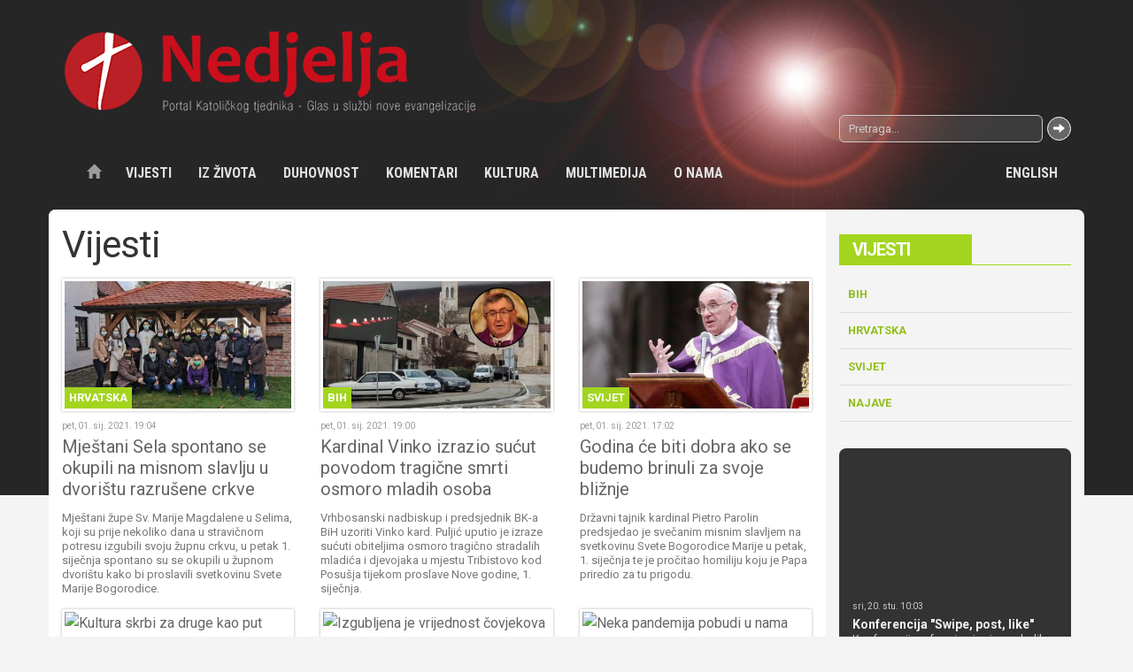

--- FILE ---
content_type: text/html; charset=UTF-8
request_url: https://www.nedjelja.ba/hr/vijesti/1?pagenum=952
body_size: 21159
content:
<!DOCTYPE html>
<!-- Microdata markup added by Google Structured Data Markup Helper. -->
<html lang="hr">
  <head>
    <meta charset="utf-8">
    <meta http-equiv="X-UA-Compatible" content="IE=edge">
    <meta name="viewport" content="width=device-width, initial-scale=1">
    <!-- The above 3 meta tags *must* come first in the head -->
    <title>Vijesti | Katolički tjednik</title>
        <link rel="shortcut icon" sizes="16x16 32x32 48x48" href="https://www.nedjelja.ba/favicon.ico">
        <meta name="theme-color" content="#bf0f1c">
    <meta name="author" content="nedjelja.ba">
    <!-- Styles -->
    <link rel="stylesheet" href="/template/css/bootstrap.css">
    <link rel="stylesheet" href="/template/css/style.css?v=2">
    <!-- Scripts -->
    <script src="/template/js/modernizr-2.8.3-respond-1.4.2.min.js"></script>
    <script src="https://ajax.googleapis.com/ajax/libs/jquery/2.2.0/jquery.min.js"></script>
    <script src="/template/js/plugins.js"></script>
    <script src="/template/js/scripts.js"></script>
  </head>
  <body>
    <script>
    (function(i,s,o,g,r,a,m){i['GoogleAnalyticsObject']=r;i[r]=i[r]||function(){
    (i[r].q=i[r].q||[]).push(arguments)},i[r].l=1*new Date();a=s.createElement(o),
    m=s.getElementsByTagName(o)[0];a.async=1;a.src=g;m.parentNode.insertBefore(a,m)
    })(window,document,'script','https://www.google-analytics.com/analytics.js','ga');

    ga('create', 'UA-9151342-63', 'auto');
    ga('send', 'pageview');
  </script>
    <div class="wrapper">
  <header class="header">
    <div class="container">
      <a href="/" class="brand"><img src="/template/images/logo.png" alt="Katolički tjednik"></a>

      <div class="row topnav">
        <div class="col-sm-9 ">
                  </div>
        <div class="col-sm-3"><form action="/page/search/" method="get"  class="search-form">
            <div class="input-group ">
                  <input type="text" name="keyword" class="form-control input-sm" placeholder="Pretraga...">
                  <span class="input-group-btn">
                    <button class="btn btn-default btn-sm" type="submit">
                      <span class="glyphicon glyphicon-arrow-right"></span>
                    </button>
                  </span>
                </div>
          </form></div>
      </div>
        <div class="row">
             <!-- <nav class="navbar navbar-default navbar-fixed-top"> -->
<nav class="navbar navbar-inverse ">
<div class="container">
  <div class="navbar-header">
    <button type="button" class="navbar-toggle collapsed" data-toggle="collapse" data-target="#navbar" aria-expanded="false" aria-controls="navbar">
      <span class="sr-only">Toggle navigation</span>
      <span class="icon-bar"></span>
      <span class="icon-bar"></span>
      <span class="icon-bar"></span>
    </button>
    <a class="navbar-brand" href="/">
          <img src="/template/images/logo.png" alt="Katolički tjednik">
        </a>
  </div>

  <div id="navbar" class="navbar-collapse collapse">
  <a href="/" class="btn btn-link navbar-btn navbar-left"><span class="glyphicon glyphicon-home"></span></a>
    <!--Navbar left -->
    <ul class="nav navbar-nav"><li><a href="/hr/vijesti/1">Vijesti</a><ul class="dropdown-menu"><li><a href="/hr/vijesti/bih/9">BiH</a> </li> <li><a href="/hr/vijesti/hrvatska/10">Hrvatska</a> </li> <li><a href="/hr/vijesti/svijet/11">Svijet</a> </li> <li><a href="/hr/vijesti/najave/5015">Najave</a> </li></ul>  </li> <li><a href="/hr/iz-zivota/3">Iz života</a><ul class="dropdown-menu"><li><a href="/hr/iz-zivota/reportaza/12">Reportaža</a> </li> <li><a href="/hr/ljudi-zivot-obicaji/13">Ljudi, život, običaji</a> </li> <li><a href="/hr/kriznim-putem-krscana-danas/14">Križnim putem kršćana danas</a> </li> <li><a href="/hr/iz-zivota/zov-misija/15">Zov misija</a> </li> <li><a href="/hr/iz-zivota/razmisljanje/16">Razmišljanje</a> </li> <li><a href="/hr/iz-zivota/suzivot/17">Suživot</a> </li></ul>  </li> <li><a href="/hr/duhovnost/4">Duhovnost</a><ul class="dropdown-menu"><li><a href="/hr/duhovnost/homilija/18">Homilija</a> </li> <li><a href="/hr/duhovnost/svetac/19">Svetac</a> </li> <li><a href="/hr/tako-se-molilo/20">Tako se molilo</a> </li> <li><a href="/hr/duhovnost/meditacija/21">Meditacija</a> </li> <li><a href="/hr/duhovnost/duhovnost-u-stihu/22">Duhovnost u stihu</a> </li> <li><a href="/hr/duhovnost/tragom-biblije/347">Tragom Biblije</a> </li></ul>  </li> <li><a href="/hr/komentari/5">Komentari</a><ul class="dropdown-menu"><li><a href="/hr/nek-se-zna/23">Nek' se zna</a> </li> <li><a href="/hr/komentari/teoloski-pogled/24">Teološki pogled</a> </li> <li><a href="/hr/komentari/faktografija/25">Faktografija</a> </li> <li><a href="/hr/komentari/bogoslovlje-u-praksi/26">Bogoslovlje u praksi</a> </li> <li><a href="/hr/komentari/intervju/28">Intervju</a> </li></ul>  </li> <li><a href="/hr/kultura/6">Kultura</a><ul class="dropdown-menu"><li><a href="/hr/kultura/vijesti/29">Vijesti</a> </li> <li><a href="/hr/kultura/price/30">Priče</a> </li> <li><a href="/hr/kultura/nove-knjige/31">Nove knjige</a> </li> <li><a href="/hr/kultura/foto-iz-starine/32">Foto iz starine</a> </li> <li><a href="/hr/kultura/nekoc-u-tjedniku/33">Nekoć u tjedniku</a> </li></ul>  </li> <li><a href="/hr/multimedija/7">Multimedija</a><ul class="dropdown-menu"><li><a href="/hr/multimedija/foto-tjedna/34">Foto tjedna</a> </li> <li><a href="/hr/multimedija/foto-galerija/35">Foto galerija</a> </li> <li><a href="/hr/multimedija/video-galerija/36">Video galerija</a> </li> <li><a href="/hr/multimedija/download/37">Download</a> </li></ul>  </li> <li><a href="/hr/o-nama/8">O nama</a><ul class="dropdown-menu"><li><a href="/hr/o-nama/katolicki-tjednik/38">Katolički tjednik</a> </li> <li><a href="/hr/medijski-centar-vrhbosanske-nadbiskupije/39">Medijski centar Vrhbosanske nadbiskupije</a> </li> <li><a href="/hr/o-nama/crkva-u-bih/40">Crkva u BiH</a> </li> <li><a href="/hr/o-nama/izdanja/41">Izdanja</a> </li> <li><a href="/hr/o-nama/impresum/42">Impresum</a> </li> <li><a href="/hr/o-nama/kontakt/43">Kontakt</a> </li> <li><a href="/hr/o-nama/dokumenti/44">Dokumenti</a> </li></ul>  </li> <li><a href="/hr/english/86">English</a><ul class="dropdown-menu"><li><a href="/hr/english/news/87">News</a> </li> <li><a href="/hr/about-us/88">About us</a> </li></ul>  </li></ul>   </div><!--/.nav-collapse -->
</div>
</nav>        </div>
    </div>
</header>
<!-- Content 1 Container -->
<div class="container  topnews light-bg divider">
	<div class="row">
		<div class="col-md-9 content">
		
<h1 class="title">Vijesti</h1>

<div class="cards xs-cards-1 xs-cards-left sm-cards-3 sm-cards-top flex">
<div class="item cat-color color-1">
  <a class="thumbnail " href="/hr/vijesti/hrvatska/mjestani-sela-spontano-se-okupili-na-misnom-slavlju-u-dvoristu-razrusene-crkve/18811">
  
      <div class="img">
        <img src="https://www.nedjelja.ba/application/plugins/thumb/?src=/upload/image/vijesti/Hrvatska/2020/12/misa.jpg&w=420&h=235&zc=1&hash=9e40a9cd33afc09ed5faee90823fb22b" width="420" height="235" alt="Mještani Sela spontano se okupili na misnom slavlju u dvorištu razrušene crkve">        <span class="cat-label">Hrvatska</span>
      </div>
      <div class="caption">
          <p class="date">pet, 01. sij. 2021. 19:04</p>
          <h3 class="title">Mještani Sela spontano se okupili na misnom slavlju u dvorištu razrušene crkve</h3>
          <p class="description">Mještani župe Sv. Marije Magdalene u Selima, koji su prije nekoliko dana u stravičnom potresu izgubili svoju župnu crkvu, u petak 1. siječnja spontano su se okupili u župnom dvorištu kako bi proslavili svetkovinu Svete Marije Bogorodice.</p>
        </div>
  </a>
</div>
<div class="item cat-color color-1">
  <a class="thumbnail " href="/hr/vijesti/bih/kardinal-vinko-izrazio-sucut-povodom-tragicne-smrti-osmoro-mladih-osoba/18812">
  
      <div class="img">
        <img src="https://www.nedjelja.ba/application/plugins/thumb/?src=/upload/image/vijesti/BiH/2020/12/kardinal_su%C4%87ut.jpg&w=420&h=235&zc=1&hash=d38d7d01c1985d76aa3d33d41030cd64" width="420" height="235" alt="Kardinal Vinko izrazio sućut povodom tragične smrti osmoro mladih osoba">        <span class="cat-label">BiH</span>
      </div>
      <div class="caption">
          <p class="date">pet, 01. sij. 2021. 19:00</p>
          <h3 class="title">Kardinal Vinko izrazio sućut povodom tragične smrti osmoro mladih osoba</h3>
          <p class="description">Vrhbosanski nadbiskup i predsjednik BK-a BiH uzoriti Vinko kard. Puljić uputio je izraze sućuti obiteljima osmoro tragično stradalih mladića i djevojaka u mjestu Tribistovo kod Posušja tijekom proslave Nove godine, 1. siječnja.</p>
        </div>
  </a>
</div>
<div class="item cat-color color-1">
  <a class="thumbnail " href="/hr/vijesti/svijet/godina-ce-biti-dobra-ako-se-budemo-brinuli-za-svoje-bliznje/18810">
  
      <div class="img">
        <img src="https://www.nedjelja.ba/application/plugins/thumb/?src=/upload/image/vijesti/Svijet/2020/12/sveti%20otac%20franjo.jpg&w=420&h=235&zc=1&hash=a4b87753b518b90df4ca36c135a2769c" width="420" height="235" alt="Godina će biti dobra ako se budemo brinuli za svoje bližnje">        <span class="cat-label">Svijet</span>
      </div>
      <div class="caption">
          <p class="date">pet, 01. sij. 2021. 17:02</p>
          <h3 class="title">Godina će biti dobra ako se budemo brinuli za svoje bližnje</h3>
          <p class="description">Državni tajnik kardinal Pietro Parolin predsjedao je svečanim misnim slavljem na svetkovinu Svete Bogorodice Marije u petak, 1. siječnja te je pročitao homiliju koju je Papa priredio za tu prigodu.</p>
        </div>
  </a>
</div>
<div class="item cat-color color-1">
  <a class="thumbnail " href="/hr/vijesti/bih/kultura-skrbi-za-druge-kao-put-mira/18809">
  
      <div class="img">
        <img src="https://www.nedjelja.ba/application/plugins/thumb/?src=/upload/image/tomo(1).jpg&w=420&h=235&zc=1&hash=5b7be8e1d21a85c090cfd03a9c0819a1" width="420" height="235" alt="Kultura skrbi za druge kao put mira">        <span class="cat-label">BiH</span>
      </div>
      <div class="caption">
          <p class="date">pet, 01. sij. 2021. 14:22</p>
          <h3 class="title">Kultura skrbi za druge kao put mira</h3>
          <p class="description">Na Novu godinu, kada Crkva slavi svetkovinu Marije Bogorodice i obilježava Svjetski dan mira, 1. siječnja svečano euharistijsko slavlje u katedrali Srca Isusova predvodio je nadbiskup koadjutor vrhbosanski i apostolski upravitelj Vojnog ordinarijata u BiH mons. Tomo Vukšić.</p>
        </div>
  </a>
</div>
<div class="item cat-color color-1">
  <a class="thumbnail " href="/hr/vijesti/bih/izgubljena-je-vrijednost-covjekova-dostojanstva/18808">
  
      <div class="img">
        <img src="https://www.nedjelja.ba/application/plugins/thumb/?src=/upload/image/vinko(1).jpg&w=420&h=235&zc=1&hash=763922c91105c0f6d8893dc2a2727855" width="420" height="235" alt="Izgubljena je vrijednost čovjekova dostojanstva">        <span class="cat-label">BiH</span>
      </div>
      <div class="caption">
          <p class="date">pet, 01. sij. 2021. 13:12</p>
          <h3 class="title">Izgubljena je vrijednost čovjekova dostojanstva</h3>
          <p class="description">“Na žalost, kao i mnoge druge stvari, i ta stvarnost s migrantima je tužna priča politizacije i igra s čovjekovim dostojanstvom”, upozorio je kardinal Puljić.</p>
        </div>
  </a>
</div>
<div class="item cat-color color-1">
  <a class="thumbnail " href="/hr/vijesti/svijet/neka-pandemija-pobudi-u-nama-suosjecanje-i-brigu-za-one-koji-trpe/18806">
  
      <div class="img">
        <img src="https://www.nedjelja.ba/application/plugins/thumb/?src=/upload/image/vijesti/Svijet/2020/12/nova%20nova.jpg&w=420&h=235&zc=1&hash=d81602bc0563b46fe7ec4375b152ea28" width="420" height="235" alt="Neka pandemija pobudi u nama suosjećanje i brigu za one koji trpe">        <span class="cat-label">Svijet</span>
      </div>
      <div class="caption">
          <p class="date">pet, 01. sij. 2021. 12:01</p>
          <h3 class="title">Neka pandemija pobudi u nama suosjećanje i brigu za one koji trpe</h3>
          <p class="description">U homiliji pripremljenoj za misu zahvalnicu s večernjom časoslova i hvalospjevom Te Deum - koju je pročitao kardinal Re, Sveti je Otac pozvao da se pronađe "smisao" drami koja je označila 2020.</p>
        </div>
  </a>
</div>
<div class="item cat-color color-1">
  <a class="thumbnail " href="/hr/vijesti/bih/zahvaliti-bogu-za-puno-toga-sto-nam-je-darovao/18807">
  
      <div class="img">
        <img src="https://www.nedjelja.ba/application/plugins/thumb/?src=/upload/image/kardinal%20misa%20zahvalnica.jpg&w=420&h=235&zc=1&hash=ad5517ff3962e8e73abd422294a3b16b" width="420" height="235" alt="Zahvaliti Bogu za puno toga što nam je darovao">        <span class="cat-label">BiH</span>
      </div>
      <div class="caption">
          <p class="date">pet, 01. sij. 2021. 11:05</p>
          <h3 class="title">Zahvaliti Bogu za puno toga što nam je darovao</h3>
          <p class="description">U večernjim satima posljednjeg dana 2020., 31. prosinca u katedrali Srca Isusova, Misu zahvalnicu za godinu na izmaku predvodio je nadbiskup metropolit vrhbosanski kardinal Vinko Puljić.</p>
        </div>
  </a>
</div>
<div class="item cat-color color-1">
  <a class="thumbnail " href="/hr/vijesti/bih/biskup-komarica-o-aktualnoj-migrantskoj-krizi-u-bihacu-i-okolici/18805">
  
      <div class="img">
        <img src="https://www.nedjelja.ba/application/plugins/thumb/?src=/upload/image/biskup-komarica-1.jpg&w=420&h=235&zc=1&hash=78b32bfecbbec831b4b6d801736eedfe" width="420" height="235" alt="Biskup Komarica o aktualnoj migrantskoj krizi u Bihaću i okolici">        <span class="cat-label">BiH</span>
      </div>
      <div class="caption">
          <p class="date">pet, 01. sij. 2021. 10:03</p>
          <h3 class="title">Biskup Komarica o aktualnoj migrantskoj krizi u Bihaću i okolici</h3>
          <p class="description">Biskup banjolučki mons. Franjo Komarica u večernjim satima posljednjeg dana 2020., 31. prosinca, na upit Katoličke tiskovne agencije Biskupske konferencije Bosne i Hercegovine, dao je izjavu koju prenosimo u cijelosti.</p>
        </div>
  </a>
</div>
<div class="item cat-color color-1">
  <a class="thumbnail " href="/hr/vijesti/najave/dan-molitve-za-stradale-u-potresu/18802">
  
      <div class="img">
        <img src="https://www.nedjelja.ba/application/plugins/thumb/?src=/upload/image/sample/slavlje-mise-web.jpg&w=420&h=235&zc=1&hash=be4bc490f753002cd287a46219f165a6" width="420" height="235" alt="Dan molitve za stradale u potresu">        <span class="cat-label">Najave</span>
      </div>
      <div class="caption">
          <p class="date">čet, 31. pro. 2020. 14:19</p>
          <h3 class="title">Dan molitve za stradale u potresu</h3>
          <p class="description">Na Dan žalosti u Hrvatskoj u subotu 2. siječnja 2021. u župi Gospe Brze Pomoći u Slavonskom Brodu obilježit će se Dan molitva za stradale u potresu.</p>
        </div>
  </a>
</div>
<div class="item cat-color color-1">
  <a class="thumbnail " href="/hr/vijesti/bih/veleposlanstvo-rh-u-bih-zahvaljuje-bh-narodu/18799">
  
      <div class="img">
        <img src="https://www.nedjelja.ba/application/plugins/thumb/?src=/upload/image/sample/hrvatska_zastava1.jpg&w=420&h=235&zc=1&hash=ae638e8503d519acd48fd3ae9e360562" width="420" height="235" alt="Veleposlanstvo RH u BiH zahvaljuje bh. narodu">        <span class="cat-label">BiH</span>
      </div>
      <div class="caption">
          <p class="date">čet, 31. pro. 2020. 11:33</p>
          <h3 class="title">Veleposlanstvo RH u BiH zahvaljuje bh. narodu</h3>
          <p class="description">Veleposlanstvo RH u BiH zahvaljuje bh. institucijama, ustanovama, udrugama, tvrtkama i građanima na izrazima sućuti i podrške kao i financijskoj i materijalnoj pomoći za stradale u potresu koji je pogodio područje Sisačko-moslavačke županije i okolice.</p>
        </div>
  </a>
</div>
<div class="item cat-color color-1">
  <a class="thumbnail " href="/hr/vijesti/hrvatska/sisacki-biskup-pozvao-na-dvodnevni-post-i-molitvu/18798">
  
      <div class="img">
        <img src="https://www.nedjelja.ba/application/plugins/thumb/?src=/upload/image/sample/post.gif&w=420&h=235&zc=1&hash=14630d4b5dd4f21334a17f34ab77dc03" width="420" height="235" alt="Sisački biskup pozvao na dvodnevni post i molitvu">        <span class="cat-label">Hrvatska</span>
      </div>
      <div class="caption">
          <p class="date">čet, 31. pro. 2020. 10:04</p>
          <h3 class="title">Sisački biskup pozvao na dvodnevni post i molitvu</h3>
          <p class="description">U dopisu objavljenom 30. prosinca na biskupija-sisak.hr, sisački biskup mons. Vlado Košić pozvao je sve vjernike Sisačke biskupije i Hrvatske na post i molitvu.</p>
        </div>
  </a>
</div>
<div class="item cat-color color-1">
  <a class="thumbnail " href="/hr/vijesti/svijet/molitva-zahvaljivanja/18797">
  
      <div class="img">
        <img src="https://www.nedjelja.ba/application/plugins/thumb/?src=/upload/image/vijesti/Svijet/2020/12/aud23.12.jpg&w=420&h=235&zc=1&hash=80b7e3d910dfd49c6288a7f30cb73ace" width="420" height="235" alt="Molitva zahvaljivanja">        <span class="cat-label">Svijet</span>
      </div>
      <div class="caption">
          <p class="date">čet, 31. pro. 2020. 09:46</p>
          <h3 class="title">Molitva zahvaljivanja</h3>
          <p class="description">U srijedu 30. prosinca Papa je u katehezi tijekom opće audijencije u knjižnici Apostolske palače u Vatikanu, nastavio niz svojih govora o molitvi, progovorivši o molitvi zahvaljivanja.</p>
        </div>
  </a>
</div>
    <div class="col-md-12">
    <ul class="pagination"><li><a href="/hr/vijesti/1?pagenum=0">1</a></li> <li><a href="/hr/vijesti/1?pagenum=1">2</a></li> <li><a href="/hr/vijesti/1?pagenum=2">3</a></li> <li><a href="/hr/vijesti/1?pagenum=3">4</a></li> <li><a href="/hr/vijesti/1?pagenum=4">5</a></li> <li><a href="/hr/vijesti/1?pagenum=5">6</a></li> <li><a href="/hr/vijesti/1?pagenum=6">7</a></li> <li><a href="/hr/vijesti/1?pagenum=7">8</a></li> <li><a href="/hr/vijesti/1?pagenum=8">9</a></li> <li><a href="/hr/vijesti/1?pagenum=9">10</a></li> <li><a href="/hr/vijesti/1?pagenum=10">11</a></li> <li><a href="/hr/vijesti/1?pagenum=11">12</a></li> <li><a href="/hr/vijesti/1?pagenum=12">13</a></li> <li><a href="/hr/vijesti/1?pagenum=13">14</a></li> <li><a href="/hr/vijesti/1?pagenum=14">15</a></li> <li><a href="/hr/vijesti/1?pagenum=15">16</a></li> <li><a href="/hr/vijesti/1?pagenum=16">17</a></li> <li><a href="/hr/vijesti/1?pagenum=17">18</a></li> <li><a href="/hr/vijesti/1?pagenum=18">19</a></li> <li><a href="/hr/vijesti/1?pagenum=19">20</a></li> <li><a href="/hr/vijesti/1?pagenum=20">21</a></li> <li><a href="/hr/vijesti/1?pagenum=21">22</a></li> <li><a href="/hr/vijesti/1?pagenum=22">23</a></li> <li><a href="/hr/vijesti/1?pagenum=23">24</a></li> <li><a href="/hr/vijesti/1?pagenum=24">25</a></li> <li><a href="/hr/vijesti/1?pagenum=25">26</a></li> <li><a href="/hr/vijesti/1?pagenum=26">27</a></li> <li><a href="/hr/vijesti/1?pagenum=27">28</a></li> <li><a href="/hr/vijesti/1?pagenum=28">29</a></li> <li><a href="/hr/vijesti/1?pagenum=29">30</a></li> <li><a href="/hr/vijesti/1?pagenum=30">31</a></li> <li><a href="/hr/vijesti/1?pagenum=31">32</a></li> <li><a href="/hr/vijesti/1?pagenum=32">33</a></li> <li><a href="/hr/vijesti/1?pagenum=33">34</a></li> <li><a href="/hr/vijesti/1?pagenum=34">35</a></li> <li><a href="/hr/vijesti/1?pagenum=35">36</a></li> <li><a href="/hr/vijesti/1?pagenum=36">37</a></li> <li><a href="/hr/vijesti/1?pagenum=37">38</a></li> <li><a href="/hr/vijesti/1?pagenum=38">39</a></li> <li><a href="/hr/vijesti/1?pagenum=39">40</a></li> <li><a href="/hr/vijesti/1?pagenum=40">41</a></li> <li><a href="/hr/vijesti/1?pagenum=41">42</a></li> <li><a href="/hr/vijesti/1?pagenum=42">43</a></li> <li><a href="/hr/vijesti/1?pagenum=43">44</a></li> <li><a href="/hr/vijesti/1?pagenum=44">45</a></li> <li><a href="/hr/vijesti/1?pagenum=45">46</a></li> <li><a href="/hr/vijesti/1?pagenum=46">47</a></li> <li><a href="/hr/vijesti/1?pagenum=47">48</a></li> <li><a href="/hr/vijesti/1?pagenum=48">49</a></li> <li><a href="/hr/vijesti/1?pagenum=49">50</a></li> <li><a href="/hr/vijesti/1?pagenum=50">51</a></li> <li><a href="/hr/vijesti/1?pagenum=51">52</a></li> <li><a href="/hr/vijesti/1?pagenum=52">53</a></li> <li><a href="/hr/vijesti/1?pagenum=53">54</a></li> <li><a href="/hr/vijesti/1?pagenum=54">55</a></li> <li><a href="/hr/vijesti/1?pagenum=55">56</a></li> <li><a href="/hr/vijesti/1?pagenum=56">57</a></li> <li><a href="/hr/vijesti/1?pagenum=57">58</a></li> <li><a href="/hr/vijesti/1?pagenum=58">59</a></li> <li><a href="/hr/vijesti/1?pagenum=59">60</a></li> <li><a href="/hr/vijesti/1?pagenum=60">61</a></li> <li><a href="/hr/vijesti/1?pagenum=61">62</a></li> <li><a href="/hr/vijesti/1?pagenum=62">63</a></li> <li><a href="/hr/vijesti/1?pagenum=63">64</a></li> <li><a href="/hr/vijesti/1?pagenum=64">65</a></li> <li><a href="/hr/vijesti/1?pagenum=65">66</a></li> <li><a href="/hr/vijesti/1?pagenum=66">67</a></li> <li><a href="/hr/vijesti/1?pagenum=67">68</a></li> <li><a href="/hr/vijesti/1?pagenum=68">69</a></li> <li><a href="/hr/vijesti/1?pagenum=69">70</a></li> <li><a href="/hr/vijesti/1?pagenum=70">71</a></li> <li><a href="/hr/vijesti/1?pagenum=71">72</a></li> <li><a href="/hr/vijesti/1?pagenum=72">73</a></li> <li><a href="/hr/vijesti/1?pagenum=73">74</a></li> <li><a href="/hr/vijesti/1?pagenum=74">75</a></li> <li><a href="/hr/vijesti/1?pagenum=75">76</a></li> <li><a href="/hr/vijesti/1?pagenum=76">77</a></li> <li><a href="/hr/vijesti/1?pagenum=77">78</a></li> <li><a href="/hr/vijesti/1?pagenum=78">79</a></li> <li><a href="/hr/vijesti/1?pagenum=79">80</a></li> <li><a href="/hr/vijesti/1?pagenum=80">81</a></li> <li><a href="/hr/vijesti/1?pagenum=81">82</a></li> <li><a href="/hr/vijesti/1?pagenum=82">83</a></li> <li><a href="/hr/vijesti/1?pagenum=83">84</a></li> <li><a href="/hr/vijesti/1?pagenum=84">85</a></li> <li><a href="/hr/vijesti/1?pagenum=85">86</a></li> <li><a href="/hr/vijesti/1?pagenum=86">87</a></li> <li><a href="/hr/vijesti/1?pagenum=87">88</a></li> <li><a href="/hr/vijesti/1?pagenum=88">89</a></li> <li><a href="/hr/vijesti/1?pagenum=89">90</a></li> <li><a href="/hr/vijesti/1?pagenum=90">91</a></li> <li><a href="/hr/vijesti/1?pagenum=91">92</a></li> <li><a href="/hr/vijesti/1?pagenum=92">93</a></li> <li><a href="/hr/vijesti/1?pagenum=93">94</a></li> <li><a href="/hr/vijesti/1?pagenum=94">95</a></li> <li><a href="/hr/vijesti/1?pagenum=95">96</a></li> <li><a href="/hr/vijesti/1?pagenum=96">97</a></li> <li><a href="/hr/vijesti/1?pagenum=97">98</a></li> <li><a href="/hr/vijesti/1?pagenum=98">99</a></li> <li><a href="/hr/vijesti/1?pagenum=99">100</a></li> <li><a href="/hr/vijesti/1?pagenum=100">101</a></li> <li><a href="/hr/vijesti/1?pagenum=101">102</a></li> <li><a href="/hr/vijesti/1?pagenum=102">103</a></li> <li><a href="/hr/vijesti/1?pagenum=103">104</a></li> <li><a href="/hr/vijesti/1?pagenum=104">105</a></li> <li><a href="/hr/vijesti/1?pagenum=105">106</a></li> <li><a href="/hr/vijesti/1?pagenum=106">107</a></li> <li><a href="/hr/vijesti/1?pagenum=107">108</a></li> <li><a href="/hr/vijesti/1?pagenum=108">109</a></li> <li><a href="/hr/vijesti/1?pagenum=109">110</a></li> <li><a href="/hr/vijesti/1?pagenum=110">111</a></li> <li><a href="/hr/vijesti/1?pagenum=111">112</a></li> <li><a href="/hr/vijesti/1?pagenum=112">113</a></li> <li><a href="/hr/vijesti/1?pagenum=113">114</a></li> <li><a href="/hr/vijesti/1?pagenum=114">115</a></li> <li><a href="/hr/vijesti/1?pagenum=115">116</a></li> <li><a href="/hr/vijesti/1?pagenum=116">117</a></li> <li><a href="/hr/vijesti/1?pagenum=117">118</a></li> <li><a href="/hr/vijesti/1?pagenum=118">119</a></li> <li><a href="/hr/vijesti/1?pagenum=119">120</a></li> <li><a href="/hr/vijesti/1?pagenum=120">121</a></li> <li><a href="/hr/vijesti/1?pagenum=121">122</a></li> <li><a href="/hr/vijesti/1?pagenum=122">123</a></li> <li><a href="/hr/vijesti/1?pagenum=123">124</a></li> <li><a href="/hr/vijesti/1?pagenum=124">125</a></li> <li><a href="/hr/vijesti/1?pagenum=125">126</a></li> <li><a href="/hr/vijesti/1?pagenum=126">127</a></li> <li><a href="/hr/vijesti/1?pagenum=127">128</a></li> <li><a href="/hr/vijesti/1?pagenum=128">129</a></li> <li><a href="/hr/vijesti/1?pagenum=129">130</a></li> <li><a href="/hr/vijesti/1?pagenum=130">131</a></li> <li><a href="/hr/vijesti/1?pagenum=131">132</a></li> <li><a href="/hr/vijesti/1?pagenum=132">133</a></li> <li><a href="/hr/vijesti/1?pagenum=133">134</a></li> <li><a href="/hr/vijesti/1?pagenum=134">135</a></li> <li><a href="/hr/vijesti/1?pagenum=135">136</a></li> <li><a href="/hr/vijesti/1?pagenum=136">137</a></li> <li><a href="/hr/vijesti/1?pagenum=137">138</a></li> <li><a href="/hr/vijesti/1?pagenum=138">139</a></li> <li><a href="/hr/vijesti/1?pagenum=139">140</a></li> <li><a href="/hr/vijesti/1?pagenum=140">141</a></li> <li><a href="/hr/vijesti/1?pagenum=141">142</a></li> <li><a href="/hr/vijesti/1?pagenum=142">143</a></li> <li><a href="/hr/vijesti/1?pagenum=143">144</a></li> <li><a href="/hr/vijesti/1?pagenum=144">145</a></li> <li><a href="/hr/vijesti/1?pagenum=145">146</a></li> <li><a href="/hr/vijesti/1?pagenum=146">147</a></li> <li><a href="/hr/vijesti/1?pagenum=147">148</a></li> <li><a href="/hr/vijesti/1?pagenum=148">149</a></li> <li><a href="/hr/vijesti/1?pagenum=149">150</a></li> <li><a href="/hr/vijesti/1?pagenum=150">151</a></li> <li><a href="/hr/vijesti/1?pagenum=151">152</a></li> <li><a href="/hr/vijesti/1?pagenum=152">153</a></li> <li><a href="/hr/vijesti/1?pagenum=153">154</a></li> <li><a href="/hr/vijesti/1?pagenum=154">155</a></li> <li><a href="/hr/vijesti/1?pagenum=155">156</a></li> <li><a href="/hr/vijesti/1?pagenum=156">157</a></li> <li><a href="/hr/vijesti/1?pagenum=157">158</a></li> <li><a href="/hr/vijesti/1?pagenum=158">159</a></li> <li><a href="/hr/vijesti/1?pagenum=159">160</a></li> <li><a href="/hr/vijesti/1?pagenum=160">161</a></li> <li><a href="/hr/vijesti/1?pagenum=161">162</a></li> <li><a href="/hr/vijesti/1?pagenum=162">163</a></li> <li><a href="/hr/vijesti/1?pagenum=163">164</a></li> <li><a href="/hr/vijesti/1?pagenum=164">165</a></li> <li><a href="/hr/vijesti/1?pagenum=165">166</a></li> <li><a href="/hr/vijesti/1?pagenum=166">167</a></li> <li><a href="/hr/vijesti/1?pagenum=167">168</a></li> <li><a href="/hr/vijesti/1?pagenum=168">169</a></li> <li><a href="/hr/vijesti/1?pagenum=169">170</a></li> <li><a href="/hr/vijesti/1?pagenum=170">171</a></li> <li><a href="/hr/vijesti/1?pagenum=171">172</a></li> <li><a href="/hr/vijesti/1?pagenum=172">173</a></li> <li><a href="/hr/vijesti/1?pagenum=173">174</a></li> <li><a href="/hr/vijesti/1?pagenum=174">175</a></li> <li><a href="/hr/vijesti/1?pagenum=175">176</a></li> <li><a href="/hr/vijesti/1?pagenum=176">177</a></li> <li><a href="/hr/vijesti/1?pagenum=177">178</a></li> <li><a href="/hr/vijesti/1?pagenum=178">179</a></li> <li><a href="/hr/vijesti/1?pagenum=179">180</a></li> <li><a href="/hr/vijesti/1?pagenum=180">181</a></li> <li><a href="/hr/vijesti/1?pagenum=181">182</a></li> <li><a href="/hr/vijesti/1?pagenum=182">183</a></li> <li><a href="/hr/vijesti/1?pagenum=183">184</a></li> <li><a href="/hr/vijesti/1?pagenum=184">185</a></li> <li><a href="/hr/vijesti/1?pagenum=185">186</a></li> <li><a href="/hr/vijesti/1?pagenum=186">187</a></li> <li><a href="/hr/vijesti/1?pagenum=187">188</a></li> <li><a href="/hr/vijesti/1?pagenum=188">189</a></li> <li><a href="/hr/vijesti/1?pagenum=189">190</a></li> <li><a href="/hr/vijesti/1?pagenum=190">191</a></li> <li><a href="/hr/vijesti/1?pagenum=191">192</a></li> <li><a href="/hr/vijesti/1?pagenum=192">193</a></li> <li><a href="/hr/vijesti/1?pagenum=193">194</a></li> <li><a href="/hr/vijesti/1?pagenum=194">195</a></li> <li><a href="/hr/vijesti/1?pagenum=195">196</a></li> <li><a href="/hr/vijesti/1?pagenum=196">197</a></li> <li><a href="/hr/vijesti/1?pagenum=197">198</a></li> <li><a href="/hr/vijesti/1?pagenum=198">199</a></li> <li><a href="/hr/vijesti/1?pagenum=199">200</a></li> <li><a href="/hr/vijesti/1?pagenum=200">201</a></li> <li><a href="/hr/vijesti/1?pagenum=201">202</a></li> <li><a href="/hr/vijesti/1?pagenum=202">203</a></li> <li><a href="/hr/vijesti/1?pagenum=203">204</a></li> <li><a href="/hr/vijesti/1?pagenum=204">205</a></li> <li><a href="/hr/vijesti/1?pagenum=205">206</a></li> <li><a href="/hr/vijesti/1?pagenum=206">207</a></li> <li><a href="/hr/vijesti/1?pagenum=207">208</a></li> <li><a href="/hr/vijesti/1?pagenum=208">209</a></li> <li><a href="/hr/vijesti/1?pagenum=209">210</a></li> <li><a href="/hr/vijesti/1?pagenum=210">211</a></li> <li><a href="/hr/vijesti/1?pagenum=211">212</a></li> <li><a href="/hr/vijesti/1?pagenum=212">213</a></li> <li><a href="/hr/vijesti/1?pagenum=213">214</a></li> <li><a href="/hr/vijesti/1?pagenum=214">215</a></li> <li><a href="/hr/vijesti/1?pagenum=215">216</a></li> <li><a href="/hr/vijesti/1?pagenum=216">217</a></li> <li><a href="/hr/vijesti/1?pagenum=217">218</a></li> <li><a href="/hr/vijesti/1?pagenum=218">219</a></li> <li><a href="/hr/vijesti/1?pagenum=219">220</a></li> <li><a href="/hr/vijesti/1?pagenum=220">221</a></li> <li><a href="/hr/vijesti/1?pagenum=221">222</a></li> <li><a href="/hr/vijesti/1?pagenum=222">223</a></li> <li><a href="/hr/vijesti/1?pagenum=223">224</a></li> <li><a href="/hr/vijesti/1?pagenum=224">225</a></li> <li><a href="/hr/vijesti/1?pagenum=225">226</a></li> <li><a href="/hr/vijesti/1?pagenum=226">227</a></li> <li><a href="/hr/vijesti/1?pagenum=227">228</a></li> <li><a href="/hr/vijesti/1?pagenum=228">229</a></li> <li><a href="/hr/vijesti/1?pagenum=229">230</a></li> <li><a href="/hr/vijesti/1?pagenum=230">231</a></li> <li><a href="/hr/vijesti/1?pagenum=231">232</a></li> <li><a href="/hr/vijesti/1?pagenum=232">233</a></li> <li><a href="/hr/vijesti/1?pagenum=233">234</a></li> <li><a href="/hr/vijesti/1?pagenum=234">235</a></li> <li><a href="/hr/vijesti/1?pagenum=235">236</a></li> <li><a href="/hr/vijesti/1?pagenum=236">237</a></li> <li><a href="/hr/vijesti/1?pagenum=237">238</a></li> <li><a href="/hr/vijesti/1?pagenum=238">239</a></li> <li><a href="/hr/vijesti/1?pagenum=239">240</a></li> <li><a href="/hr/vijesti/1?pagenum=240">241</a></li> <li><a href="/hr/vijesti/1?pagenum=241">242</a></li> <li><a href="/hr/vijesti/1?pagenum=242">243</a></li> <li><a href="/hr/vijesti/1?pagenum=243">244</a></li> <li><a href="/hr/vijesti/1?pagenum=244">245</a></li> <li><a href="/hr/vijesti/1?pagenum=245">246</a></li> <li><a href="/hr/vijesti/1?pagenum=246">247</a></li> <li><a href="/hr/vijesti/1?pagenum=247">248</a></li> <li><a href="/hr/vijesti/1?pagenum=248">249</a></li> <li><a href="/hr/vijesti/1?pagenum=249">250</a></li> <li><a href="/hr/vijesti/1?pagenum=250">251</a></li> <li><a href="/hr/vijesti/1?pagenum=251">252</a></li> <li><a href="/hr/vijesti/1?pagenum=252">253</a></li> <li><a href="/hr/vijesti/1?pagenum=253">254</a></li> <li><a href="/hr/vijesti/1?pagenum=254">255</a></li> <li><a href="/hr/vijesti/1?pagenum=255">256</a></li> <li><a href="/hr/vijesti/1?pagenum=256">257</a></li> <li><a href="/hr/vijesti/1?pagenum=257">258</a></li> <li><a href="/hr/vijesti/1?pagenum=258">259</a></li> <li><a href="/hr/vijesti/1?pagenum=259">260</a></li> <li><a href="/hr/vijesti/1?pagenum=260">261</a></li> <li><a href="/hr/vijesti/1?pagenum=261">262</a></li> <li><a href="/hr/vijesti/1?pagenum=262">263</a></li> <li><a href="/hr/vijesti/1?pagenum=263">264</a></li> <li><a href="/hr/vijesti/1?pagenum=264">265</a></li> <li><a href="/hr/vijesti/1?pagenum=265">266</a></li> <li><a href="/hr/vijesti/1?pagenum=266">267</a></li> <li><a href="/hr/vijesti/1?pagenum=267">268</a></li> <li><a href="/hr/vijesti/1?pagenum=268">269</a></li> <li><a href="/hr/vijesti/1?pagenum=269">270</a></li> <li><a href="/hr/vijesti/1?pagenum=270">271</a></li> <li><a href="/hr/vijesti/1?pagenum=271">272</a></li> <li><a href="/hr/vijesti/1?pagenum=272">273</a></li> <li><a href="/hr/vijesti/1?pagenum=273">274</a></li> <li><a href="/hr/vijesti/1?pagenum=274">275</a></li> <li><a href="/hr/vijesti/1?pagenum=275">276</a></li> <li><a href="/hr/vijesti/1?pagenum=276">277</a></li> <li><a href="/hr/vijesti/1?pagenum=277">278</a></li> <li><a href="/hr/vijesti/1?pagenum=278">279</a></li> <li><a href="/hr/vijesti/1?pagenum=279">280</a></li> <li><a href="/hr/vijesti/1?pagenum=280">281</a></li> <li><a href="/hr/vijesti/1?pagenum=281">282</a></li> <li><a href="/hr/vijesti/1?pagenum=282">283</a></li> <li><a href="/hr/vijesti/1?pagenum=283">284</a></li> <li><a href="/hr/vijesti/1?pagenum=284">285</a></li> <li><a href="/hr/vijesti/1?pagenum=285">286</a></li> <li><a href="/hr/vijesti/1?pagenum=286">287</a></li> <li><a href="/hr/vijesti/1?pagenum=287">288</a></li> <li><a href="/hr/vijesti/1?pagenum=288">289</a></li> <li><a href="/hr/vijesti/1?pagenum=289">290</a></li> <li><a href="/hr/vijesti/1?pagenum=290">291</a></li> <li><a href="/hr/vijesti/1?pagenum=291">292</a></li> <li><a href="/hr/vijesti/1?pagenum=292">293</a></li> <li><a href="/hr/vijesti/1?pagenum=293">294</a></li> <li><a href="/hr/vijesti/1?pagenum=294">295</a></li> <li><a href="/hr/vijesti/1?pagenum=295">296</a></li> <li><a href="/hr/vijesti/1?pagenum=296">297</a></li> <li><a href="/hr/vijesti/1?pagenum=297">298</a></li> <li><a href="/hr/vijesti/1?pagenum=298">299</a></li> <li><a href="/hr/vijesti/1?pagenum=299">300</a></li> <li><a href="/hr/vijesti/1?pagenum=300">301</a></li> <li><a href="/hr/vijesti/1?pagenum=301">302</a></li> <li><a href="/hr/vijesti/1?pagenum=302">303</a></li> <li><a href="/hr/vijesti/1?pagenum=303">304</a></li> <li><a href="/hr/vijesti/1?pagenum=304">305</a></li> <li><a href="/hr/vijesti/1?pagenum=305">306</a></li> <li><a href="/hr/vijesti/1?pagenum=306">307</a></li> <li><a href="/hr/vijesti/1?pagenum=307">308</a></li> <li><a href="/hr/vijesti/1?pagenum=308">309</a></li> <li><a href="/hr/vijesti/1?pagenum=309">310</a></li> <li><a href="/hr/vijesti/1?pagenum=310">311</a></li> <li><a href="/hr/vijesti/1?pagenum=311">312</a></li> <li><a href="/hr/vijesti/1?pagenum=312">313</a></li> <li><a href="/hr/vijesti/1?pagenum=313">314</a></li> <li><a href="/hr/vijesti/1?pagenum=314">315</a></li> <li><a href="/hr/vijesti/1?pagenum=315">316</a></li> <li><a href="/hr/vijesti/1?pagenum=316">317</a></li> <li><a href="/hr/vijesti/1?pagenum=317">318</a></li> <li><a href="/hr/vijesti/1?pagenum=318">319</a></li> <li><a href="/hr/vijesti/1?pagenum=319">320</a></li> <li><a href="/hr/vijesti/1?pagenum=320">321</a></li> <li><a href="/hr/vijesti/1?pagenum=321">322</a></li> <li><a href="/hr/vijesti/1?pagenum=322">323</a></li> <li><a href="/hr/vijesti/1?pagenum=323">324</a></li> <li><a href="/hr/vijesti/1?pagenum=324">325</a></li> <li><a href="/hr/vijesti/1?pagenum=325">326</a></li> <li><a href="/hr/vijesti/1?pagenum=326">327</a></li> <li><a href="/hr/vijesti/1?pagenum=327">328</a></li> <li><a href="/hr/vijesti/1?pagenum=328">329</a></li> <li><a href="/hr/vijesti/1?pagenum=329">330</a></li> <li><a href="/hr/vijesti/1?pagenum=330">331</a></li> <li><a href="/hr/vijesti/1?pagenum=331">332</a></li> <li><a href="/hr/vijesti/1?pagenum=332">333</a></li> <li><a href="/hr/vijesti/1?pagenum=333">334</a></li> <li><a href="/hr/vijesti/1?pagenum=334">335</a></li> <li><a href="/hr/vijesti/1?pagenum=335">336</a></li> <li><a href="/hr/vijesti/1?pagenum=336">337</a></li> <li><a href="/hr/vijesti/1?pagenum=337">338</a></li> <li><a href="/hr/vijesti/1?pagenum=338">339</a></li> <li><a href="/hr/vijesti/1?pagenum=339">340</a></li> <li><a href="/hr/vijesti/1?pagenum=340">341</a></li> <li><a href="/hr/vijesti/1?pagenum=341">342</a></li> <li><a href="/hr/vijesti/1?pagenum=342">343</a></li> <li><a href="/hr/vijesti/1?pagenum=343">344</a></li> <li><a href="/hr/vijesti/1?pagenum=344">345</a></li> <li><a href="/hr/vijesti/1?pagenum=345">346</a></li> <li><a href="/hr/vijesti/1?pagenum=346">347</a></li> <li><a href="/hr/vijesti/1?pagenum=347">348</a></li> <li><a href="/hr/vijesti/1?pagenum=348">349</a></li> <li><a href="/hr/vijesti/1?pagenum=349">350</a></li> <li><a href="/hr/vijesti/1?pagenum=350">351</a></li> <li><a href="/hr/vijesti/1?pagenum=351">352</a></li> <li><a href="/hr/vijesti/1?pagenum=352">353</a></li> <li><a href="/hr/vijesti/1?pagenum=353">354</a></li> <li><a href="/hr/vijesti/1?pagenum=354">355</a></li> <li><a href="/hr/vijesti/1?pagenum=355">356</a></li> <li><a href="/hr/vijesti/1?pagenum=356">357</a></li> <li><a href="/hr/vijesti/1?pagenum=357">358</a></li> <li><a href="/hr/vijesti/1?pagenum=358">359</a></li> <li><a href="/hr/vijesti/1?pagenum=359">360</a></li> <li><a href="/hr/vijesti/1?pagenum=360">361</a></li> <li><a href="/hr/vijesti/1?pagenum=361">362</a></li> <li><a href="/hr/vijesti/1?pagenum=362">363</a></li> <li><a href="/hr/vijesti/1?pagenum=363">364</a></li> <li><a href="/hr/vijesti/1?pagenum=364">365</a></li> <li><a href="/hr/vijesti/1?pagenum=365">366</a></li> <li><a href="/hr/vijesti/1?pagenum=366">367</a></li> <li><a href="/hr/vijesti/1?pagenum=367">368</a></li> <li><a href="/hr/vijesti/1?pagenum=368">369</a></li> <li><a href="/hr/vijesti/1?pagenum=369">370</a></li> <li><a href="/hr/vijesti/1?pagenum=370">371</a></li> <li><a href="/hr/vijesti/1?pagenum=371">372</a></li> <li><a href="/hr/vijesti/1?pagenum=372">373</a></li> <li><a href="/hr/vijesti/1?pagenum=373">374</a></li> <li><a href="/hr/vijesti/1?pagenum=374">375</a></li> <li><a href="/hr/vijesti/1?pagenum=375">376</a></li> <li><a href="/hr/vijesti/1?pagenum=376">377</a></li> <li><a href="/hr/vijesti/1?pagenum=377">378</a></li> <li><a href="/hr/vijesti/1?pagenum=378">379</a></li> <li><a href="/hr/vijesti/1?pagenum=379">380</a></li> <li><a href="/hr/vijesti/1?pagenum=380">381</a></li> <li><a href="/hr/vijesti/1?pagenum=381">382</a></li> <li><a href="/hr/vijesti/1?pagenum=382">383</a></li> <li><a href="/hr/vijesti/1?pagenum=383">384</a></li> <li><a href="/hr/vijesti/1?pagenum=384">385</a></li> <li><a href="/hr/vijesti/1?pagenum=385">386</a></li> <li><a href="/hr/vijesti/1?pagenum=386">387</a></li> <li><a href="/hr/vijesti/1?pagenum=387">388</a></li> <li><a href="/hr/vijesti/1?pagenum=388">389</a></li> <li><a href="/hr/vijesti/1?pagenum=389">390</a></li> <li><a href="/hr/vijesti/1?pagenum=390">391</a></li> <li><a href="/hr/vijesti/1?pagenum=391">392</a></li> <li><a href="/hr/vijesti/1?pagenum=392">393</a></li> <li><a href="/hr/vijesti/1?pagenum=393">394</a></li> <li><a href="/hr/vijesti/1?pagenum=394">395</a></li> <li><a href="/hr/vijesti/1?pagenum=395">396</a></li> <li><a href="/hr/vijesti/1?pagenum=396">397</a></li> <li><a href="/hr/vijesti/1?pagenum=397">398</a></li> <li><a href="/hr/vijesti/1?pagenum=398">399</a></li> <li><a href="/hr/vijesti/1?pagenum=399">400</a></li> <li><a href="/hr/vijesti/1?pagenum=400">401</a></li> <li><a href="/hr/vijesti/1?pagenum=401">402</a></li> <li><a href="/hr/vijesti/1?pagenum=402">403</a></li> <li><a href="/hr/vijesti/1?pagenum=403">404</a></li> <li><a href="/hr/vijesti/1?pagenum=404">405</a></li> <li><a href="/hr/vijesti/1?pagenum=405">406</a></li> <li><a href="/hr/vijesti/1?pagenum=406">407</a></li> <li><a href="/hr/vijesti/1?pagenum=407">408</a></li> <li><a href="/hr/vijesti/1?pagenum=408">409</a></li> <li><a href="/hr/vijesti/1?pagenum=409">410</a></li> <li><a href="/hr/vijesti/1?pagenum=410">411</a></li> <li><a href="/hr/vijesti/1?pagenum=411">412</a></li> <li><a href="/hr/vijesti/1?pagenum=412">413</a></li> <li><a href="/hr/vijesti/1?pagenum=413">414</a></li> <li><a href="/hr/vijesti/1?pagenum=414">415</a></li> <li><a href="/hr/vijesti/1?pagenum=415">416</a></li> <li><a href="/hr/vijesti/1?pagenum=416">417</a></li> <li><a href="/hr/vijesti/1?pagenum=417">418</a></li> <li><a href="/hr/vijesti/1?pagenum=418">419</a></li> <li><a href="/hr/vijesti/1?pagenum=419">420</a></li> <li><a href="/hr/vijesti/1?pagenum=420">421</a></li> <li><a href="/hr/vijesti/1?pagenum=421">422</a></li> <li><a href="/hr/vijesti/1?pagenum=422">423</a></li> <li><a href="/hr/vijesti/1?pagenum=423">424</a></li> <li><a href="/hr/vijesti/1?pagenum=424">425</a></li> <li><a href="/hr/vijesti/1?pagenum=425">426</a></li> <li><a href="/hr/vijesti/1?pagenum=426">427</a></li> <li><a href="/hr/vijesti/1?pagenum=427">428</a></li> <li><a href="/hr/vijesti/1?pagenum=428">429</a></li> <li><a href="/hr/vijesti/1?pagenum=429">430</a></li> <li><a href="/hr/vijesti/1?pagenum=430">431</a></li> <li><a href="/hr/vijesti/1?pagenum=431">432</a></li> <li><a href="/hr/vijesti/1?pagenum=432">433</a></li> <li><a href="/hr/vijesti/1?pagenum=433">434</a></li> <li><a href="/hr/vijesti/1?pagenum=434">435</a></li> <li><a href="/hr/vijesti/1?pagenum=435">436</a></li> <li><a href="/hr/vijesti/1?pagenum=436">437</a></li> <li><a href="/hr/vijesti/1?pagenum=437">438</a></li> <li><a href="/hr/vijesti/1?pagenum=438">439</a></li> <li><a href="/hr/vijesti/1?pagenum=439">440</a></li> <li><a href="/hr/vijesti/1?pagenum=440">441</a></li> <li><a href="/hr/vijesti/1?pagenum=441">442</a></li> <li><a href="/hr/vijesti/1?pagenum=442">443</a></li> <li><a href="/hr/vijesti/1?pagenum=443">444</a></li> <li><a href="/hr/vijesti/1?pagenum=444">445</a></li> <li><a href="/hr/vijesti/1?pagenum=445">446</a></li> <li><a href="/hr/vijesti/1?pagenum=446">447</a></li> <li><a href="/hr/vijesti/1?pagenum=447">448</a></li> <li><a href="/hr/vijesti/1?pagenum=448">449</a></li> <li><a href="/hr/vijesti/1?pagenum=449">450</a></li> <li><a href="/hr/vijesti/1?pagenum=450">451</a></li> <li><a href="/hr/vijesti/1?pagenum=451">452</a></li> <li><a href="/hr/vijesti/1?pagenum=452">453</a></li> <li><a href="/hr/vijesti/1?pagenum=453">454</a></li> <li><a href="/hr/vijesti/1?pagenum=454">455</a></li> <li><a href="/hr/vijesti/1?pagenum=455">456</a></li> <li><a href="/hr/vijesti/1?pagenum=456">457</a></li> <li><a href="/hr/vijesti/1?pagenum=457">458</a></li> <li><a href="/hr/vijesti/1?pagenum=458">459</a></li> <li><a href="/hr/vijesti/1?pagenum=459">460</a></li> <li><a href="/hr/vijesti/1?pagenum=460">461</a></li> <li><a href="/hr/vijesti/1?pagenum=461">462</a></li> <li><a href="/hr/vijesti/1?pagenum=462">463</a></li> <li><a href="/hr/vijesti/1?pagenum=463">464</a></li> <li><a href="/hr/vijesti/1?pagenum=464">465</a></li> <li><a href="/hr/vijesti/1?pagenum=465">466</a></li> <li><a href="/hr/vijesti/1?pagenum=466">467</a></li> <li><a href="/hr/vijesti/1?pagenum=467">468</a></li> <li><a href="/hr/vijesti/1?pagenum=468">469</a></li> <li><a href="/hr/vijesti/1?pagenum=469">470</a></li> <li><a href="/hr/vijesti/1?pagenum=470">471</a></li> <li><a href="/hr/vijesti/1?pagenum=471">472</a></li> <li><a href="/hr/vijesti/1?pagenum=472">473</a></li> <li><a href="/hr/vijesti/1?pagenum=473">474</a></li> <li><a href="/hr/vijesti/1?pagenum=474">475</a></li> <li><a href="/hr/vijesti/1?pagenum=475">476</a></li> <li><a href="/hr/vijesti/1?pagenum=476">477</a></li> <li><a href="/hr/vijesti/1?pagenum=477">478</a></li> <li><a href="/hr/vijesti/1?pagenum=478">479</a></li> <li><a href="/hr/vijesti/1?pagenum=479">480</a></li> <li><a href="/hr/vijesti/1?pagenum=480">481</a></li> <li><a href="/hr/vijesti/1?pagenum=481">482</a></li> <li><a href="/hr/vijesti/1?pagenum=482">483</a></li> <li><a href="/hr/vijesti/1?pagenum=483">484</a></li> <li><a href="/hr/vijesti/1?pagenum=484">485</a></li> <li><a href="/hr/vijesti/1?pagenum=485">486</a></li> <li><a href="/hr/vijesti/1?pagenum=486">487</a></li> <li><a href="/hr/vijesti/1?pagenum=487">488</a></li> <li><a href="/hr/vijesti/1?pagenum=488">489</a></li> <li><a href="/hr/vijesti/1?pagenum=489">490</a></li> <li><a href="/hr/vijesti/1?pagenum=490">491</a></li> <li><a href="/hr/vijesti/1?pagenum=491">492</a></li> <li><a href="/hr/vijesti/1?pagenum=492">493</a></li> <li><a href="/hr/vijesti/1?pagenum=493">494</a></li> <li><a href="/hr/vijesti/1?pagenum=494">495</a></li> <li><a href="/hr/vijesti/1?pagenum=495">496</a></li> <li><a href="/hr/vijesti/1?pagenum=496">497</a></li> <li><a href="/hr/vijesti/1?pagenum=497">498</a></li> <li><a href="/hr/vijesti/1?pagenum=498">499</a></li> <li><a href="/hr/vijesti/1?pagenum=499">500</a></li> <li><a href="/hr/vijesti/1?pagenum=500">501</a></li> <li><a href="/hr/vijesti/1?pagenum=501">502</a></li> <li><a href="/hr/vijesti/1?pagenum=502">503</a></li> <li><a href="/hr/vijesti/1?pagenum=503">504</a></li> <li><a href="/hr/vijesti/1?pagenum=504">505</a></li> <li><a href="/hr/vijesti/1?pagenum=505">506</a></li> <li><a href="/hr/vijesti/1?pagenum=506">507</a></li> <li><a href="/hr/vijesti/1?pagenum=507">508</a></li> <li><a href="/hr/vijesti/1?pagenum=508">509</a></li> <li><a href="/hr/vijesti/1?pagenum=509">510</a></li> <li><a href="/hr/vijesti/1?pagenum=510">511</a></li> <li><a href="/hr/vijesti/1?pagenum=511">512</a></li> <li><a href="/hr/vijesti/1?pagenum=512">513</a></li> <li><a href="/hr/vijesti/1?pagenum=513">514</a></li> <li><a href="/hr/vijesti/1?pagenum=514">515</a></li> <li><a href="/hr/vijesti/1?pagenum=515">516</a></li> <li><a href="/hr/vijesti/1?pagenum=516">517</a></li> <li><a href="/hr/vijesti/1?pagenum=517">518</a></li> <li><a href="/hr/vijesti/1?pagenum=518">519</a></li> <li><a href="/hr/vijesti/1?pagenum=519">520</a></li> <li><a href="/hr/vijesti/1?pagenum=520">521</a></li> <li><a href="/hr/vijesti/1?pagenum=521">522</a></li> <li><a href="/hr/vijesti/1?pagenum=522">523</a></li> <li><a href="/hr/vijesti/1?pagenum=523">524</a></li> <li><a href="/hr/vijesti/1?pagenum=524">525</a></li> <li><a href="/hr/vijesti/1?pagenum=525">526</a></li> <li><a href="/hr/vijesti/1?pagenum=526">527</a></li> <li><a href="/hr/vijesti/1?pagenum=527">528</a></li> <li><a href="/hr/vijesti/1?pagenum=528">529</a></li> <li><a href="/hr/vijesti/1?pagenum=529">530</a></li> <li><a href="/hr/vijesti/1?pagenum=530">531</a></li> <li><a href="/hr/vijesti/1?pagenum=531">532</a></li> <li><a href="/hr/vijesti/1?pagenum=532">533</a></li> <li><a href="/hr/vijesti/1?pagenum=533">534</a></li> <li><a href="/hr/vijesti/1?pagenum=534">535</a></li> <li><a href="/hr/vijesti/1?pagenum=535">536</a></li> <li><a href="/hr/vijesti/1?pagenum=536">537</a></li> <li><a href="/hr/vijesti/1?pagenum=537">538</a></li> <li><a href="/hr/vijesti/1?pagenum=538">539</a></li> <li><a href="/hr/vijesti/1?pagenum=539">540</a></li> <li><a href="/hr/vijesti/1?pagenum=540">541</a></li> <li><a href="/hr/vijesti/1?pagenum=541">542</a></li> <li><a href="/hr/vijesti/1?pagenum=542">543</a></li> <li><a href="/hr/vijesti/1?pagenum=543">544</a></li> <li><a href="/hr/vijesti/1?pagenum=544">545</a></li> <li><a href="/hr/vijesti/1?pagenum=545">546</a></li> <li><a href="/hr/vijesti/1?pagenum=546">547</a></li> <li><a href="/hr/vijesti/1?pagenum=547">548</a></li> <li><a href="/hr/vijesti/1?pagenum=548">549</a></li> <li><a href="/hr/vijesti/1?pagenum=549">550</a></li> <li><a href="/hr/vijesti/1?pagenum=550">551</a></li> <li><a href="/hr/vijesti/1?pagenum=551">552</a></li> <li><a href="/hr/vijesti/1?pagenum=552">553</a></li> <li><a href="/hr/vijesti/1?pagenum=553">554</a></li> <li><a href="/hr/vijesti/1?pagenum=554">555</a></li> <li><a href="/hr/vijesti/1?pagenum=555">556</a></li> <li><a href="/hr/vijesti/1?pagenum=556">557</a></li> <li><a href="/hr/vijesti/1?pagenum=557">558</a></li> <li><a href="/hr/vijesti/1?pagenum=558">559</a></li> <li><a href="/hr/vijesti/1?pagenum=559">560</a></li> <li><a href="/hr/vijesti/1?pagenum=560">561</a></li> <li><a href="/hr/vijesti/1?pagenum=561">562</a></li> <li><a href="/hr/vijesti/1?pagenum=562">563</a></li> <li><a href="/hr/vijesti/1?pagenum=563">564</a></li> <li><a href="/hr/vijesti/1?pagenum=564">565</a></li> <li><a href="/hr/vijesti/1?pagenum=565">566</a></li> <li><a href="/hr/vijesti/1?pagenum=566">567</a></li> <li><a href="/hr/vijesti/1?pagenum=567">568</a></li> <li><a href="/hr/vijesti/1?pagenum=568">569</a></li> <li><a href="/hr/vijesti/1?pagenum=569">570</a></li> <li><a href="/hr/vijesti/1?pagenum=570">571</a></li> <li><a href="/hr/vijesti/1?pagenum=571">572</a></li> <li><a href="/hr/vijesti/1?pagenum=572">573</a></li> <li><a href="/hr/vijesti/1?pagenum=573">574</a></li> <li><a href="/hr/vijesti/1?pagenum=574">575</a></li> <li><a href="/hr/vijesti/1?pagenum=575">576</a></li> <li><a href="/hr/vijesti/1?pagenum=576">577</a></li> <li><a href="/hr/vijesti/1?pagenum=577">578</a></li> <li><a href="/hr/vijesti/1?pagenum=578">579</a></li> <li><a href="/hr/vijesti/1?pagenum=579">580</a></li> <li><a href="/hr/vijesti/1?pagenum=580">581</a></li> <li><a href="/hr/vijesti/1?pagenum=581">582</a></li> <li><a href="/hr/vijesti/1?pagenum=582">583</a></li> <li><a href="/hr/vijesti/1?pagenum=583">584</a></li> <li><a href="/hr/vijesti/1?pagenum=584">585</a></li> <li><a href="/hr/vijesti/1?pagenum=585">586</a></li> <li><a href="/hr/vijesti/1?pagenum=586">587</a></li> <li><a href="/hr/vijesti/1?pagenum=587">588</a></li> <li><a href="/hr/vijesti/1?pagenum=588">589</a></li> <li><a href="/hr/vijesti/1?pagenum=589">590</a></li> <li><a href="/hr/vijesti/1?pagenum=590">591</a></li> <li><a href="/hr/vijesti/1?pagenum=591">592</a></li> <li><a href="/hr/vijesti/1?pagenum=592">593</a></li> <li><a href="/hr/vijesti/1?pagenum=593">594</a></li> <li><a href="/hr/vijesti/1?pagenum=594">595</a></li> <li><a href="/hr/vijesti/1?pagenum=595">596</a></li> <li><a href="/hr/vijesti/1?pagenum=596">597</a></li> <li><a href="/hr/vijesti/1?pagenum=597">598</a></li> <li><a href="/hr/vijesti/1?pagenum=598">599</a></li> <li><a href="/hr/vijesti/1?pagenum=599">600</a></li> <li><a href="/hr/vijesti/1?pagenum=600">601</a></li> <li><a href="/hr/vijesti/1?pagenum=601">602</a></li> <li><a href="/hr/vijesti/1?pagenum=602">603</a></li> <li><a href="/hr/vijesti/1?pagenum=603">604</a></li> <li><a href="/hr/vijesti/1?pagenum=604">605</a></li> <li><a href="/hr/vijesti/1?pagenum=605">606</a></li> <li><a href="/hr/vijesti/1?pagenum=606">607</a></li> <li><a href="/hr/vijesti/1?pagenum=607">608</a></li> <li><a href="/hr/vijesti/1?pagenum=608">609</a></li> <li><a href="/hr/vijesti/1?pagenum=609">610</a></li> <li><a href="/hr/vijesti/1?pagenum=610">611</a></li> <li><a href="/hr/vijesti/1?pagenum=611">612</a></li> <li><a href="/hr/vijesti/1?pagenum=612">613</a></li> <li><a href="/hr/vijesti/1?pagenum=613">614</a></li> <li><a href="/hr/vijesti/1?pagenum=614">615</a></li> <li><a href="/hr/vijesti/1?pagenum=615">616</a></li> <li><a href="/hr/vijesti/1?pagenum=616">617</a></li> <li><a href="/hr/vijesti/1?pagenum=617">618</a></li> <li><a href="/hr/vijesti/1?pagenum=618">619</a></li> <li><a href="/hr/vijesti/1?pagenum=619">620</a></li> <li><a href="/hr/vijesti/1?pagenum=620">621</a></li> <li><a href="/hr/vijesti/1?pagenum=621">622</a></li> <li><a href="/hr/vijesti/1?pagenum=622">623</a></li> <li><a href="/hr/vijesti/1?pagenum=623">624</a></li> <li><a href="/hr/vijesti/1?pagenum=624">625</a></li> <li><a href="/hr/vijesti/1?pagenum=625">626</a></li> <li><a href="/hr/vijesti/1?pagenum=626">627</a></li> <li><a href="/hr/vijesti/1?pagenum=627">628</a></li> <li><a href="/hr/vijesti/1?pagenum=628">629</a></li> <li><a href="/hr/vijesti/1?pagenum=629">630</a></li> <li><a href="/hr/vijesti/1?pagenum=630">631</a></li> <li><a href="/hr/vijesti/1?pagenum=631">632</a></li> <li><a href="/hr/vijesti/1?pagenum=632">633</a></li> <li><a href="/hr/vijesti/1?pagenum=633">634</a></li> <li><a href="/hr/vijesti/1?pagenum=634">635</a></li> <li><a href="/hr/vijesti/1?pagenum=635">636</a></li> <li><a href="/hr/vijesti/1?pagenum=636">637</a></li> <li><a href="/hr/vijesti/1?pagenum=637">638</a></li> <li><a href="/hr/vijesti/1?pagenum=638">639</a></li> <li><a href="/hr/vijesti/1?pagenum=639">640</a></li> <li><a href="/hr/vijesti/1?pagenum=640">641</a></li> <li><a href="/hr/vijesti/1?pagenum=641">642</a></li> <li><a href="/hr/vijesti/1?pagenum=642">643</a></li> <li><a href="/hr/vijesti/1?pagenum=643">644</a></li> <li><a href="/hr/vijesti/1?pagenum=644">645</a></li> <li><a href="/hr/vijesti/1?pagenum=645">646</a></li> <li><a href="/hr/vijesti/1?pagenum=646">647</a></li> <li><a href="/hr/vijesti/1?pagenum=647">648</a></li> <li><a href="/hr/vijesti/1?pagenum=648">649</a></li> <li><a href="/hr/vijesti/1?pagenum=649">650</a></li> <li><a href="/hr/vijesti/1?pagenum=650">651</a></li> <li><a href="/hr/vijesti/1?pagenum=651">652</a></li> <li><a href="/hr/vijesti/1?pagenum=652">653</a></li> <li><a href="/hr/vijesti/1?pagenum=653">654</a></li> <li><a href="/hr/vijesti/1?pagenum=654">655</a></li> <li><a href="/hr/vijesti/1?pagenum=655">656</a></li> <li><a href="/hr/vijesti/1?pagenum=656">657</a></li> <li><a href="/hr/vijesti/1?pagenum=657">658</a></li> <li><a href="/hr/vijesti/1?pagenum=658">659</a></li> <li><a href="/hr/vijesti/1?pagenum=659">660</a></li> <li><a href="/hr/vijesti/1?pagenum=660">661</a></li> <li><a href="/hr/vijesti/1?pagenum=661">662</a></li> <li><a href="/hr/vijesti/1?pagenum=662">663</a></li> <li><a href="/hr/vijesti/1?pagenum=663">664</a></li> <li><a href="/hr/vijesti/1?pagenum=664">665</a></li> <li><a href="/hr/vijesti/1?pagenum=665">666</a></li> <li><a href="/hr/vijesti/1?pagenum=666">667</a></li> <li><a href="/hr/vijesti/1?pagenum=667">668</a></li> <li><a href="/hr/vijesti/1?pagenum=668">669</a></li> <li><a href="/hr/vijesti/1?pagenum=669">670</a></li> <li><a href="/hr/vijesti/1?pagenum=670">671</a></li> <li><a href="/hr/vijesti/1?pagenum=671">672</a></li> <li><a href="/hr/vijesti/1?pagenum=672">673</a></li> <li><a href="/hr/vijesti/1?pagenum=673">674</a></li> <li><a href="/hr/vijesti/1?pagenum=674">675</a></li> <li><a href="/hr/vijesti/1?pagenum=675">676</a></li> <li><a href="/hr/vijesti/1?pagenum=676">677</a></li> <li><a href="/hr/vijesti/1?pagenum=677">678</a></li> <li><a href="/hr/vijesti/1?pagenum=678">679</a></li> <li><a href="/hr/vijesti/1?pagenum=679">680</a></li> <li><a href="/hr/vijesti/1?pagenum=680">681</a></li> <li><a href="/hr/vijesti/1?pagenum=681">682</a></li> <li><a href="/hr/vijesti/1?pagenum=682">683</a></li> <li><a href="/hr/vijesti/1?pagenum=683">684</a></li> <li><a href="/hr/vijesti/1?pagenum=684">685</a></li> <li><a href="/hr/vijesti/1?pagenum=685">686</a></li> <li><a href="/hr/vijesti/1?pagenum=686">687</a></li> <li><a href="/hr/vijesti/1?pagenum=687">688</a></li> <li><a href="/hr/vijesti/1?pagenum=688">689</a></li> <li><a href="/hr/vijesti/1?pagenum=689">690</a></li> <li><a href="/hr/vijesti/1?pagenum=690">691</a></li> <li><a href="/hr/vijesti/1?pagenum=691">692</a></li> <li><a href="/hr/vijesti/1?pagenum=692">693</a></li> <li><a href="/hr/vijesti/1?pagenum=693">694</a></li> <li><a href="/hr/vijesti/1?pagenum=694">695</a></li> <li><a href="/hr/vijesti/1?pagenum=695">696</a></li> <li><a href="/hr/vijesti/1?pagenum=696">697</a></li> <li><a href="/hr/vijesti/1?pagenum=697">698</a></li> <li><a href="/hr/vijesti/1?pagenum=698">699</a></li> <li><a href="/hr/vijesti/1?pagenum=699">700</a></li> <li><a href="/hr/vijesti/1?pagenum=700">701</a></li> <li><a href="/hr/vijesti/1?pagenum=701">702</a></li> <li><a href="/hr/vijesti/1?pagenum=702">703</a></li> <li><a href="/hr/vijesti/1?pagenum=703">704</a></li> <li><a href="/hr/vijesti/1?pagenum=704">705</a></li> <li><a href="/hr/vijesti/1?pagenum=705">706</a></li> <li><a href="/hr/vijesti/1?pagenum=706">707</a></li> <li><a href="/hr/vijesti/1?pagenum=707">708</a></li> <li><a href="/hr/vijesti/1?pagenum=708">709</a></li> <li><a href="/hr/vijesti/1?pagenum=709">710</a></li> <li><a href="/hr/vijesti/1?pagenum=710">711</a></li> <li><a href="/hr/vijesti/1?pagenum=711">712</a></li> <li><a href="/hr/vijesti/1?pagenum=712">713</a></li> <li><a href="/hr/vijesti/1?pagenum=713">714</a></li> <li><a href="/hr/vijesti/1?pagenum=714">715</a></li> <li><a href="/hr/vijesti/1?pagenum=715">716</a></li> <li><a href="/hr/vijesti/1?pagenum=716">717</a></li> <li><a href="/hr/vijesti/1?pagenum=717">718</a></li> <li><a href="/hr/vijesti/1?pagenum=718">719</a></li> <li><a href="/hr/vijesti/1?pagenum=719">720</a></li> <li><a href="/hr/vijesti/1?pagenum=720">721</a></li> <li><a href="/hr/vijesti/1?pagenum=721">722</a></li> <li><a href="/hr/vijesti/1?pagenum=722">723</a></li> <li><a href="/hr/vijesti/1?pagenum=723">724</a></li> <li><a href="/hr/vijesti/1?pagenum=724">725</a></li> <li><a href="/hr/vijesti/1?pagenum=725">726</a></li> <li><a href="/hr/vijesti/1?pagenum=726">727</a></li> <li><a href="/hr/vijesti/1?pagenum=727">728</a></li> <li><a href="/hr/vijesti/1?pagenum=728">729</a></li> <li><a href="/hr/vijesti/1?pagenum=729">730</a></li> <li><a href="/hr/vijesti/1?pagenum=730">731</a></li> <li><a href="/hr/vijesti/1?pagenum=731">732</a></li> <li><a href="/hr/vijesti/1?pagenum=732">733</a></li> <li><a href="/hr/vijesti/1?pagenum=733">734</a></li> <li><a href="/hr/vijesti/1?pagenum=734">735</a></li> <li><a href="/hr/vijesti/1?pagenum=735">736</a></li> <li><a href="/hr/vijesti/1?pagenum=736">737</a></li> <li><a href="/hr/vijesti/1?pagenum=737">738</a></li> <li><a href="/hr/vijesti/1?pagenum=738">739</a></li> <li><a href="/hr/vijesti/1?pagenum=739">740</a></li> <li><a href="/hr/vijesti/1?pagenum=740">741</a></li> <li><a href="/hr/vijesti/1?pagenum=741">742</a></li> <li><a href="/hr/vijesti/1?pagenum=742">743</a></li> <li><a href="/hr/vijesti/1?pagenum=743">744</a></li> <li><a href="/hr/vijesti/1?pagenum=744">745</a></li> <li><a href="/hr/vijesti/1?pagenum=745">746</a></li> <li><a href="/hr/vijesti/1?pagenum=746">747</a></li> <li><a href="/hr/vijesti/1?pagenum=747">748</a></li> <li><a href="/hr/vijesti/1?pagenum=748">749</a></li> <li><a href="/hr/vijesti/1?pagenum=749">750</a></li> <li><a href="/hr/vijesti/1?pagenum=750">751</a></li> <li><a href="/hr/vijesti/1?pagenum=751">752</a></li> <li><a href="/hr/vijesti/1?pagenum=752">753</a></li> <li><a href="/hr/vijesti/1?pagenum=753">754</a></li> <li><a href="/hr/vijesti/1?pagenum=754">755</a></li> <li><a href="/hr/vijesti/1?pagenum=755">756</a></li> <li><a href="/hr/vijesti/1?pagenum=756">757</a></li> <li><a href="/hr/vijesti/1?pagenum=757">758</a></li> <li><a href="/hr/vijesti/1?pagenum=758">759</a></li> <li><a href="/hr/vijesti/1?pagenum=759">760</a></li> <li><a href="/hr/vijesti/1?pagenum=760">761</a></li> <li><a href="/hr/vijesti/1?pagenum=761">762</a></li> <li><a href="/hr/vijesti/1?pagenum=762">763</a></li> <li><a href="/hr/vijesti/1?pagenum=763">764</a></li> <li><a href="/hr/vijesti/1?pagenum=764">765</a></li> <li><a href="/hr/vijesti/1?pagenum=765">766</a></li> <li><a href="/hr/vijesti/1?pagenum=766">767</a></li> <li><a href="/hr/vijesti/1?pagenum=767">768</a></li> <li><a href="/hr/vijesti/1?pagenum=768">769</a></li> <li><a href="/hr/vijesti/1?pagenum=769">770</a></li> <li><a href="/hr/vijesti/1?pagenum=770">771</a></li> <li><a href="/hr/vijesti/1?pagenum=771">772</a></li> <li><a href="/hr/vijesti/1?pagenum=772">773</a></li> <li><a href="/hr/vijesti/1?pagenum=773">774</a></li> <li><a href="/hr/vijesti/1?pagenum=774">775</a></li> <li><a href="/hr/vijesti/1?pagenum=775">776</a></li> <li><a href="/hr/vijesti/1?pagenum=776">777</a></li> <li><a href="/hr/vijesti/1?pagenum=777">778</a></li> <li><a href="/hr/vijesti/1?pagenum=778">779</a></li> <li><a href="/hr/vijesti/1?pagenum=779">780</a></li> <li><a href="/hr/vijesti/1?pagenum=780">781</a></li> <li><a href="/hr/vijesti/1?pagenum=781">782</a></li> <li><a href="/hr/vijesti/1?pagenum=782">783</a></li> <li><a href="/hr/vijesti/1?pagenum=783">784</a></li> <li><a href="/hr/vijesti/1?pagenum=784">785</a></li> <li><a href="/hr/vijesti/1?pagenum=785">786</a></li> <li><a href="/hr/vijesti/1?pagenum=786">787</a></li> <li><a href="/hr/vijesti/1?pagenum=787">788</a></li> <li><a href="/hr/vijesti/1?pagenum=788">789</a></li> <li><a href="/hr/vijesti/1?pagenum=789">790</a></li> <li><a href="/hr/vijesti/1?pagenum=790">791</a></li> <li><a href="/hr/vijesti/1?pagenum=791">792</a></li> <li><a href="/hr/vijesti/1?pagenum=792">793</a></li> <li><a href="/hr/vijesti/1?pagenum=793">794</a></li> <li><a href="/hr/vijesti/1?pagenum=794">795</a></li> <li><a href="/hr/vijesti/1?pagenum=795">796</a></li> <li><a href="/hr/vijesti/1?pagenum=796">797</a></li> <li><a href="/hr/vijesti/1?pagenum=797">798</a></li> <li><a href="/hr/vijesti/1?pagenum=798">799</a></li> <li><a href="/hr/vijesti/1?pagenum=799">800</a></li> <li><a href="/hr/vijesti/1?pagenum=800">801</a></li> <li><a href="/hr/vijesti/1?pagenum=801">802</a></li> <li><a href="/hr/vijesti/1?pagenum=802">803</a></li> <li><a href="/hr/vijesti/1?pagenum=803">804</a></li> <li><a href="/hr/vijesti/1?pagenum=804">805</a></li> <li><a href="/hr/vijesti/1?pagenum=805">806</a></li> <li><a href="/hr/vijesti/1?pagenum=806">807</a></li> <li><a href="/hr/vijesti/1?pagenum=807">808</a></li> <li><a href="/hr/vijesti/1?pagenum=808">809</a></li> <li><a href="/hr/vijesti/1?pagenum=809">810</a></li> <li><a href="/hr/vijesti/1?pagenum=810">811</a></li> <li><a href="/hr/vijesti/1?pagenum=811">812</a></li> <li><a href="/hr/vijesti/1?pagenum=812">813</a></li> <li><a href="/hr/vijesti/1?pagenum=813">814</a></li> <li><a href="/hr/vijesti/1?pagenum=814">815</a></li> <li><a href="/hr/vijesti/1?pagenum=815">816</a></li> <li><a href="/hr/vijesti/1?pagenum=816">817</a></li> <li><a href="/hr/vijesti/1?pagenum=817">818</a></li> <li><a href="/hr/vijesti/1?pagenum=818">819</a></li> <li><a href="/hr/vijesti/1?pagenum=819">820</a></li> <li><a href="/hr/vijesti/1?pagenum=820">821</a></li> <li><a href="/hr/vijesti/1?pagenum=821">822</a></li> <li><a href="/hr/vijesti/1?pagenum=822">823</a></li> <li><a href="/hr/vijesti/1?pagenum=823">824</a></li> <li><a href="/hr/vijesti/1?pagenum=824">825</a></li> <li><a href="/hr/vijesti/1?pagenum=825">826</a></li> <li><a href="/hr/vijesti/1?pagenum=826">827</a></li> <li><a href="/hr/vijesti/1?pagenum=827">828</a></li> <li><a href="/hr/vijesti/1?pagenum=828">829</a></li> <li><a href="/hr/vijesti/1?pagenum=829">830</a></li> <li><a href="/hr/vijesti/1?pagenum=830">831</a></li> <li><a href="/hr/vijesti/1?pagenum=831">832</a></li> <li><a href="/hr/vijesti/1?pagenum=832">833</a></li> <li><a href="/hr/vijesti/1?pagenum=833">834</a></li> <li><a href="/hr/vijesti/1?pagenum=834">835</a></li> <li><a href="/hr/vijesti/1?pagenum=835">836</a></li> <li><a href="/hr/vijesti/1?pagenum=836">837</a></li> <li><a href="/hr/vijesti/1?pagenum=837">838</a></li> <li><a href="/hr/vijesti/1?pagenum=838">839</a></li> <li><a href="/hr/vijesti/1?pagenum=839">840</a></li> <li><a href="/hr/vijesti/1?pagenum=840">841</a></li> <li><a href="/hr/vijesti/1?pagenum=841">842</a></li> <li><a href="/hr/vijesti/1?pagenum=842">843</a></li> <li><a href="/hr/vijesti/1?pagenum=843">844</a></li> <li><a href="/hr/vijesti/1?pagenum=844">845</a></li> <li><a href="/hr/vijesti/1?pagenum=845">846</a></li> <li><a href="/hr/vijesti/1?pagenum=846">847</a></li> <li><a href="/hr/vijesti/1?pagenum=847">848</a></li> <li><a href="/hr/vijesti/1?pagenum=848">849</a></li> <li><a href="/hr/vijesti/1?pagenum=849">850</a></li> <li><a href="/hr/vijesti/1?pagenum=850">851</a></li> <li><a href="/hr/vijesti/1?pagenum=851">852</a></li> <li><a href="/hr/vijesti/1?pagenum=852">853</a></li> <li><a href="/hr/vijesti/1?pagenum=853">854</a></li> <li><a href="/hr/vijesti/1?pagenum=854">855</a></li> <li><a href="/hr/vijesti/1?pagenum=855">856</a></li> <li><a href="/hr/vijesti/1?pagenum=856">857</a></li> <li><a href="/hr/vijesti/1?pagenum=857">858</a></li> <li><a href="/hr/vijesti/1?pagenum=858">859</a></li> <li><a href="/hr/vijesti/1?pagenum=859">860</a></li> <li><a href="/hr/vijesti/1?pagenum=860">861</a></li> <li><a href="/hr/vijesti/1?pagenum=861">862</a></li> <li><a href="/hr/vijesti/1?pagenum=862">863</a></li> <li><a href="/hr/vijesti/1?pagenum=863">864</a></li> <li><a href="/hr/vijesti/1?pagenum=864">865</a></li> <li><a href="/hr/vijesti/1?pagenum=865">866</a></li> <li><a href="/hr/vijesti/1?pagenum=866">867</a></li> <li><a href="/hr/vijesti/1?pagenum=867">868</a></li> <li><a href="/hr/vijesti/1?pagenum=868">869</a></li> <li><a href="/hr/vijesti/1?pagenum=869">870</a></li> <li><a href="/hr/vijesti/1?pagenum=870">871</a></li> <li><a href="/hr/vijesti/1?pagenum=871">872</a></li> <li><a href="/hr/vijesti/1?pagenum=872">873</a></li> <li><a href="/hr/vijesti/1?pagenum=873">874</a></li> <li><a href="/hr/vijesti/1?pagenum=874">875</a></li> <li><a href="/hr/vijesti/1?pagenum=875">876</a></li> <li><a href="/hr/vijesti/1?pagenum=876">877</a></li> <li><a href="/hr/vijesti/1?pagenum=877">878</a></li> <li><a href="/hr/vijesti/1?pagenum=878">879</a></li> <li><a href="/hr/vijesti/1?pagenum=879">880</a></li> <li><a href="/hr/vijesti/1?pagenum=880">881</a></li> <li><a href="/hr/vijesti/1?pagenum=881">882</a></li> <li><a href="/hr/vijesti/1?pagenum=882">883</a></li> <li><a href="/hr/vijesti/1?pagenum=883">884</a></li> <li><a href="/hr/vijesti/1?pagenum=884">885</a></li> <li><a href="/hr/vijesti/1?pagenum=885">886</a></li> <li><a href="/hr/vijesti/1?pagenum=886">887</a></li> <li><a href="/hr/vijesti/1?pagenum=887">888</a></li> <li><a href="/hr/vijesti/1?pagenum=888">889</a></li> <li><a href="/hr/vijesti/1?pagenum=889">890</a></li> <li><a href="/hr/vijesti/1?pagenum=890">891</a></li> <li><a href="/hr/vijesti/1?pagenum=891">892</a></li> <li><a href="/hr/vijesti/1?pagenum=892">893</a></li> <li><a href="/hr/vijesti/1?pagenum=893">894</a></li> <li><a href="/hr/vijesti/1?pagenum=894">895</a></li> <li><a href="/hr/vijesti/1?pagenum=895">896</a></li> <li><a href="/hr/vijesti/1?pagenum=896">897</a></li> <li><a href="/hr/vijesti/1?pagenum=897">898</a></li> <li><a href="/hr/vijesti/1?pagenum=898">899</a></li> <li><a href="/hr/vijesti/1?pagenum=899">900</a></li> <li><a href="/hr/vijesti/1?pagenum=900">901</a></li> <li><a href="/hr/vijesti/1?pagenum=901">902</a></li> <li><a href="/hr/vijesti/1?pagenum=902">903</a></li> <li><a href="/hr/vijesti/1?pagenum=903">904</a></li> <li><a href="/hr/vijesti/1?pagenum=904">905</a></li> <li><a href="/hr/vijesti/1?pagenum=905">906</a></li> <li><a href="/hr/vijesti/1?pagenum=906">907</a></li> <li><a href="/hr/vijesti/1?pagenum=907">908</a></li> <li><a href="/hr/vijesti/1?pagenum=908">909</a></li> <li><a href="/hr/vijesti/1?pagenum=909">910</a></li> <li><a href="/hr/vijesti/1?pagenum=910">911</a></li> <li><a href="/hr/vijesti/1?pagenum=911">912</a></li> <li><a href="/hr/vijesti/1?pagenum=912">913</a></li> <li><a href="/hr/vijesti/1?pagenum=913">914</a></li> <li><a href="/hr/vijesti/1?pagenum=914">915</a></li> <li><a href="/hr/vijesti/1?pagenum=915">916</a></li> <li><a href="/hr/vijesti/1?pagenum=916">917</a></li> <li><a href="/hr/vijesti/1?pagenum=917">918</a></li> <li><a href="/hr/vijesti/1?pagenum=918">919</a></li> <li><a href="/hr/vijesti/1?pagenum=919">920</a></li> <li><a href="/hr/vijesti/1?pagenum=920">921</a></li> <li><a href="/hr/vijesti/1?pagenum=921">922</a></li> <li><a href="/hr/vijesti/1?pagenum=922">923</a></li> <li><a href="/hr/vijesti/1?pagenum=923">924</a></li> <li><a href="/hr/vijesti/1?pagenum=924">925</a></li> <li><a href="/hr/vijesti/1?pagenum=925">926</a></li> <li><a href="/hr/vijesti/1?pagenum=926">927</a></li> <li><a href="/hr/vijesti/1?pagenum=927">928</a></li> <li><a href="/hr/vijesti/1?pagenum=928">929</a></li> <li><a href="/hr/vijesti/1?pagenum=929">930</a></li> <li><a href="/hr/vijesti/1?pagenum=930">931</a></li> <li><a href="/hr/vijesti/1?pagenum=931">932</a></li> <li><a href="/hr/vijesti/1?pagenum=932">933</a></li> <li><a href="/hr/vijesti/1?pagenum=933">934</a></li> <li><a href="/hr/vijesti/1?pagenum=934">935</a></li> <li><a href="/hr/vijesti/1?pagenum=935">936</a></li> <li><a href="/hr/vijesti/1?pagenum=936">937</a></li> <li><a href="/hr/vijesti/1?pagenum=937">938</a></li> <li><a href="/hr/vijesti/1?pagenum=938">939</a></li> <li><a href="/hr/vijesti/1?pagenum=939">940</a></li> <li><a href="/hr/vijesti/1?pagenum=940">941</a></li> <li><a href="/hr/vijesti/1?pagenum=941">942</a></li> <li><a href="/hr/vijesti/1?pagenum=942">943</a></li> <li><a href="/hr/vijesti/1?pagenum=943">944</a></li> <li><a href="/hr/vijesti/1?pagenum=944">945</a></li> <li><a href="/hr/vijesti/1?pagenum=945">946</a></li> <li><a href="/hr/vijesti/1?pagenum=946">947</a></li> <li><a href="/hr/vijesti/1?pagenum=947">948</a></li> <li><a href="/hr/vijesti/1?pagenum=948">949</a></li> <li><a href="/hr/vijesti/1?pagenum=949">950</a></li> <li><a href="/hr/vijesti/1?pagenum=950">951</a></li> <li><a href="/hr/vijesti/1?pagenum=951">952</a></li> <li class="active"><a href="#">953</a></li> <li><a href="/hr/vijesti/1?pagenum=953">954</a></li> <li><a href="/hr/vijesti/1?pagenum=954">955</a></li> <li><a href="/hr/vijesti/1?pagenum=955">956</a></li> <li><a href="/hr/vijesti/1?pagenum=956">957</a></li> <li><a href="/hr/vijesti/1?pagenum=957">958</a></li> <li><a href="/hr/vijesti/1?pagenum=958">959</a></li> <li><a href="/hr/vijesti/1?pagenum=959">960</a></li> <li><a href="/hr/vijesti/1?pagenum=960">961</a></li> <li><a href="/hr/vijesti/1?pagenum=961">962</a></li> <li><a href="/hr/vijesti/1?pagenum=962">963</a></li> <li><a href="/hr/vijesti/1?pagenum=963">964</a></li> <li><a href="/hr/vijesti/1?pagenum=964">965</a></li> <li><a href="/hr/vijesti/1?pagenum=965">966</a></li> <li><a href="/hr/vijesti/1?pagenum=966">967</a></li> <li><a href="/hr/vijesti/1?pagenum=967">968</a></li> <li><a href="/hr/vijesti/1?pagenum=968">969</a></li> <li><a href="/hr/vijesti/1?pagenum=969">970</a></li> <li><a href="/hr/vijesti/1?pagenum=970">971</a></li> <li><a href="/hr/vijesti/1?pagenum=971">972</a></li> <li><a href="/hr/vijesti/1?pagenum=972">973</a></li> <li><a href="/hr/vijesti/1?pagenum=973">974</a></li> <li><a href="/hr/vijesti/1?pagenum=974">975</a></li> <li><a href="/hr/vijesti/1?pagenum=975">976</a></li> <li><a href="/hr/vijesti/1?pagenum=976">977</a></li> <li><a href="/hr/vijesti/1?pagenum=977">978</a></li> <li><a href="/hr/vijesti/1?pagenum=978">979</a></li> <li><a href="/hr/vijesti/1?pagenum=979">980</a></li> <li><a href="/hr/vijesti/1?pagenum=980">981</a></li> <li><a href="/hr/vijesti/1?pagenum=981">982</a></li> <li><a href="/hr/vijesti/1?pagenum=982">983</a></li> <li><a href="/hr/vijesti/1?pagenum=983">984</a></li> <li><a href="/hr/vijesti/1?pagenum=984">985</a></li> <li><a href="/hr/vijesti/1?pagenum=985">986</a></li> <li><a href="/hr/vijesti/1?pagenum=986">987</a></li> <li><a href="/hr/vijesti/1?pagenum=987">988</a></li> <li><a href="/hr/vijesti/1?pagenum=988">989</a></li> <li><a href="/hr/vijesti/1?pagenum=989">990</a></li> <li><a href="/hr/vijesti/1?pagenum=990">991</a></li> <li><a href="/hr/vijesti/1?pagenum=991">992</a></li> <li><a href="/hr/vijesti/1?pagenum=992">993</a></li> <li><a href="/hr/vijesti/1?pagenum=993">994</a></li> <li><a href="/hr/vijesti/1?pagenum=994">995</a></li> <li><a href="/hr/vijesti/1?pagenum=995">996</a></li> <li><a href="/hr/vijesti/1?pagenum=996">997</a></li> <li><a href="/hr/vijesti/1?pagenum=997">998</a></li> <li><a href="/hr/vijesti/1?pagenum=998">999</a></li> <li><a href="/hr/vijesti/1?pagenum=999">1000</a></li> <li><a href="/hr/vijesti/1?pagenum=1000">1001</a></li> <li><a href="/hr/vijesti/1?pagenum=1001">1002</a></li> <li><a href="/hr/vijesti/1?pagenum=1002">1003</a></li> <li><a href="/hr/vijesti/1?pagenum=1003">1004</a></li> <li><a href="/hr/vijesti/1?pagenum=1004">1005</a></li> <li><a href="/hr/vijesti/1?pagenum=1005">1006</a></li> <li><a href="/hr/vijesti/1?pagenum=1006">1007</a></li> <li><a href="/hr/vijesti/1?pagenum=1007">1008</a></li> <li><a href="/hr/vijesti/1?pagenum=1008">1009</a></li> <li><a href="/hr/vijesti/1?pagenum=1009">1010</a></li> <li><a href="/hr/vijesti/1?pagenum=1010">1011</a></li> <li><a href="/hr/vijesti/1?pagenum=1011">1012</a></li> <li><a href="/hr/vijesti/1?pagenum=1012">1013</a></li> <li><a href="/hr/vijesti/1?pagenum=1013">1014</a></li> <li><a href="/hr/vijesti/1?pagenum=1014">1015</a></li> <li><a href="/hr/vijesti/1?pagenum=1015">1016</a></li> <li><a href="/hr/vijesti/1?pagenum=1016">1017</a></li> <li><a href="/hr/vijesti/1?pagenum=1017">1018</a></li> <li><a href="/hr/vijesti/1?pagenum=1018">1019</a></li> <li><a href="/hr/vijesti/1?pagenum=1019">1020</a></li> <li><a href="/hr/vijesti/1?pagenum=1020">1021</a></li> <li><a href="/hr/vijesti/1?pagenum=1021">1022</a></li> <li><a href="/hr/vijesti/1?pagenum=1022">1023</a></li> <li><a href="/hr/vijesti/1?pagenum=1023">1024</a></li> <li><a href="/hr/vijesti/1?pagenum=1024">1025</a></li> <li><a href="/hr/vijesti/1?pagenum=1025">1026</a></li> <li><a href="/hr/vijesti/1?pagenum=1026">1027</a></li> <li><a href="/hr/vijesti/1?pagenum=1027">1028</a></li> <li><a href="/hr/vijesti/1?pagenum=1028">1029</a></li> <li><a href="/hr/vijesti/1?pagenum=1029">1030</a></li> <li><a href="/hr/vijesti/1?pagenum=1030">1031</a></li> <li><a href="/hr/vijesti/1?pagenum=1031">1032</a></li> <li><a href="/hr/vijesti/1?pagenum=1032">1033</a></li> <li><a href="/hr/vijesti/1?pagenum=1033">1034</a></li> <li><a href="/hr/vijesti/1?pagenum=1034">1035</a></li> <li><a href="/hr/vijesti/1?pagenum=1035">1036</a></li> <li><a href="/hr/vijesti/1?pagenum=1036">1037</a></li> <li><a href="/hr/vijesti/1?pagenum=1037">1038</a></li> <li><a href="/hr/vijesti/1?pagenum=1038">1039</a></li> <li><a href="/hr/vijesti/1?pagenum=1039">1040</a></li> <li><a href="/hr/vijesti/1?pagenum=1040">1041</a></li> <li><a href="/hr/vijesti/1?pagenum=1041">1042</a></li> <li><a href="/hr/vijesti/1?pagenum=1042">1043</a></li> <li><a href="/hr/vijesti/1?pagenum=1043">1044</a></li> <li><a href="/hr/vijesti/1?pagenum=1044">1045</a></li> <li><a href="/hr/vijesti/1?pagenum=1045">1046</a></li> <li><a href="/hr/vijesti/1?pagenum=1046">1047</a></li> <li><a href="/hr/vijesti/1?pagenum=1047">1048</a></li> <li><a href="/hr/vijesti/1?pagenum=1048">1049</a></li> <li><a href="/hr/vijesti/1?pagenum=1049">1050</a></li> <li><a href="/hr/vijesti/1?pagenum=1050">1051</a></li> <li><a href="/hr/vijesti/1?pagenum=1051">1052</a></li> <li><a href="/hr/vijesti/1?pagenum=1052">1053</a></li> <li><a href="/hr/vijesti/1?pagenum=1053">1054</a></li> <li><a href="/hr/vijesti/1?pagenum=1054">1055</a></li> <li><a href="/hr/vijesti/1?pagenum=1055">1056</a></li> <li><a href="/hr/vijesti/1?pagenum=1056">1057</a></li> <li><a href="/hr/vijesti/1?pagenum=1057">1058</a></li> <li><a href="/hr/vijesti/1?pagenum=1058">1059</a></li> <li><a href="/hr/vijesti/1?pagenum=1059">1060</a></li> <li><a href="/hr/vijesti/1?pagenum=1060">1061</a></li> <li><a href="/hr/vijesti/1?pagenum=1061">1062</a></li> <li><a href="/hr/vijesti/1?pagenum=1062">1063</a></li> <li><a href="/hr/vijesti/1?pagenum=1063">1064</a></li> <li><a href="/hr/vijesti/1?pagenum=1064">1065</a></li> <li><a href="/hr/vijesti/1?pagenum=1065">1066</a></li> <li><a href="/hr/vijesti/1?pagenum=1066">1067</a></li> <li><a href="/hr/vijesti/1?pagenum=1067">1068</a></li> <li><a href="/hr/vijesti/1?pagenum=1068">1069</a></li> <li><a href="/hr/vijesti/1?pagenum=1069">1070</a></li> <li><a href="/hr/vijesti/1?pagenum=1070">1071</a></li> <li><a href="/hr/vijesti/1?pagenum=1071">1072</a></li> <li><a href="/hr/vijesti/1?pagenum=1072">1073</a></li> <li><a href="/hr/vijesti/1?pagenum=1073">1074</a></li> <li><a href="/hr/vijesti/1?pagenum=1074">1075</a></li> <li><a href="/hr/vijesti/1?pagenum=1075">1076</a></li> <li><a href="/hr/vijesti/1?pagenum=1076">1077</a></li> <li><a href="/hr/vijesti/1?pagenum=1077">1078</a></li> <li><a href="/hr/vijesti/1?pagenum=1078">1079</a></li> <li><a href="/hr/vijesti/1?pagenum=1079">1080</a></li> <li><a href="/hr/vijesti/1?pagenum=1080">1081</a></li> <li><a href="/hr/vijesti/1?pagenum=1081">1082</a></li> <li><a href="/hr/vijesti/1?pagenum=1082">1083</a></li> <li><a href="/hr/vijesti/1?pagenum=1083">1084</a></li> <li><a href="/hr/vijesti/1?pagenum=1084">1085</a></li> <li><a href="/hr/vijesti/1?pagenum=1085">1086</a></li> <li><a href="/hr/vijesti/1?pagenum=1086">1087</a></li> <li><a href="/hr/vijesti/1?pagenum=1087">1088</a></li> <li><a href="/hr/vijesti/1?pagenum=1088">1089</a></li> <li><a href="/hr/vijesti/1?pagenum=1089">1090</a></li> <li><a href="/hr/vijesti/1?pagenum=1090">1091</a></li> <li><a href="/hr/vijesti/1?pagenum=1091">1092</a></li> <li><a href="/hr/vijesti/1?pagenum=1092">1093</a></li> <li><a href="/hr/vijesti/1?pagenum=1093">1094</a></li> <li><a href="/hr/vijesti/1?pagenum=1094">1095</a></li> <li><a href="/hr/vijesti/1?pagenum=1095">1096</a></li> <li><a href="/hr/vijesti/1?pagenum=1096">1097</a></li> <li><a href="/hr/vijesti/1?pagenum=1097">1098</a></li> <li><a href="/hr/vijesti/1?pagenum=1098">1099</a></li> <li><a href="/hr/vijesti/1?pagenum=1099">1100</a></li> <li><a href="/hr/vijesti/1?pagenum=1100">1101</a></li> <li><a href="/hr/vijesti/1?pagenum=1101">1102</a></li> <li><a href="/hr/vijesti/1?pagenum=1102">1103</a></li> <li><a href="/hr/vijesti/1?pagenum=1103">1104</a></li> <li><a href="/hr/vijesti/1?pagenum=1104">1105</a></li> <li><a href="/hr/vijesti/1?pagenum=1105">1106</a></li> <li><a href="/hr/vijesti/1?pagenum=1106">1107</a></li> <li><a href="/hr/vijesti/1?pagenum=1107">1108</a></li> <li><a href="/hr/vijesti/1?pagenum=1108">1109</a></li> <li><a href="/hr/vijesti/1?pagenum=1109">1110</a></li> <li><a href="/hr/vijesti/1?pagenum=1110">1111</a></li> <li><a href="/hr/vijesti/1?pagenum=1111">1112</a></li> <li><a href="/hr/vijesti/1?pagenum=1112">1113</a></li> <li><a href="/hr/vijesti/1?pagenum=1113">1114</a></li> <li><a href="/hr/vijesti/1?pagenum=1114">1115</a></li> <li><a href="/hr/vijesti/1?pagenum=1115">1116</a></li> <li><a href="/hr/vijesti/1?pagenum=1116">1117</a></li> <li><a href="/hr/vijesti/1?pagenum=1117">1118</a></li> <li><a href="/hr/vijesti/1?pagenum=1118">1119</a></li> <li><a href="/hr/vijesti/1?pagenum=1119">1120</a></li> <li><a href="/hr/vijesti/1?pagenum=1120">1121</a></li> <li><a href="/hr/vijesti/1?pagenum=1121">1122</a></li> <li><a href="/hr/vijesti/1?pagenum=1122">1123</a></li> <li><a href="/hr/vijesti/1?pagenum=1123">1124</a></li> <li><a href="/hr/vijesti/1?pagenum=1124">1125</a></li> <li><a href="/hr/vijesti/1?pagenum=1125">1126</a></li> <li><a href="/hr/vijesti/1?pagenum=1126">1127</a></li> <li><a href="/hr/vijesti/1?pagenum=1127">1128</a></li> <li><a href="/hr/vijesti/1?pagenum=1128">1129</a></li> <li><a href="/hr/vijesti/1?pagenum=1129">1130</a></li> <li><a href="/hr/vijesti/1?pagenum=1130">1131</a></li> <li><a href="/hr/vijesti/1?pagenum=1131">1132</a></li> <li><a href="/hr/vijesti/1?pagenum=1132">1133</a></li> <li><a href="/hr/vijesti/1?pagenum=1133">1134</a></li> <li><a href="/hr/vijesti/1?pagenum=1134">1135</a></li> <li><a href="/hr/vijesti/1?pagenum=1135">1136</a></li> <li><a href="/hr/vijesti/1?pagenum=1136">1137</a></li> <li><a href="/hr/vijesti/1?pagenum=1137">1138</a></li> <li><a href="/hr/vijesti/1?pagenum=1138">1139</a></li> <li><a href="/hr/vijesti/1?pagenum=1139">1140</a></li> <li><a href="/hr/vijesti/1?pagenum=1140">1141</a></li> <li><a href="/hr/vijesti/1?pagenum=1141">1142</a></li> <li><a href="/hr/vijesti/1?pagenum=1142">1143</a></li> <li><a href="/hr/vijesti/1?pagenum=1143">1144</a></li> <li><a href="/hr/vijesti/1?pagenum=1144">1145</a></li> <li><a href="/hr/vijesti/1?pagenum=1145">1146</a></li> <li><a href="/hr/vijesti/1?pagenum=1146">1147</a></li> <li><a href="/hr/vijesti/1?pagenum=1147">1148</a></li> <li><a href="/hr/vijesti/1?pagenum=1148">1149</a></li> <li><a href="/hr/vijesti/1?pagenum=1149">1150</a></li> <li><a href="/hr/vijesti/1?pagenum=1150">1151</a></li> <li><a href="/hr/vijesti/1?pagenum=1151">1152</a></li> <li><a href="/hr/vijesti/1?pagenum=1152">1153</a></li> <li><a href="/hr/vijesti/1?pagenum=1153">1154</a></li> <li><a href="/hr/vijesti/1?pagenum=1154">1155</a></li> <li><a href="/hr/vijesti/1?pagenum=1155">1156</a></li> <li><a href="/hr/vijesti/1?pagenum=1156">1157</a></li> <li><a href="/hr/vijesti/1?pagenum=1157">1158</a></li> <li><a href="/hr/vijesti/1?pagenum=1158">1159</a></li> <li><a href="/hr/vijesti/1?pagenum=1159">1160</a></li> <li><a href="/hr/vijesti/1?pagenum=1160">1161</a></li> <li><a href="/hr/vijesti/1?pagenum=1161">1162</a></li> <li><a href="/hr/vijesti/1?pagenum=1162">1163</a></li> <li><a href="/hr/vijesti/1?pagenum=1163">1164</a></li> <li><a href="/hr/vijesti/1?pagenum=1164">1165</a></li> <li><a href="/hr/vijesti/1?pagenum=1165">1166</a></li> <li><a href="/hr/vijesti/1?pagenum=1166">1167</a></li> <li><a href="/hr/vijesti/1?pagenum=1167">1168</a></li> <li><a href="/hr/vijesti/1?pagenum=1168">1169</a></li> <li><a href="/hr/vijesti/1?pagenum=1169">1170</a></li> <li><a href="/hr/vijesti/1?pagenum=1170">1171</a></li> <li><a href="/hr/vijesti/1?pagenum=1171">1172</a></li> <li><a href="/hr/vijesti/1?pagenum=1172">1173</a></li> <li><a href="/hr/vijesti/1?pagenum=1173">1174</a></li> <li><a href="/hr/vijesti/1?pagenum=1174">1175</a></li> <li><a href="/hr/vijesti/1?pagenum=1175">1176</a></li> <li><a href="/hr/vijesti/1?pagenum=1176">1177</a></li> <li><a href="/hr/vijesti/1?pagenum=1177">1178</a></li> <li><a href="/hr/vijesti/1?pagenum=1178">1179</a></li> <li><a href="/hr/vijesti/1?pagenum=1179">1180</a></li> <li><a href="/hr/vijesti/1?pagenum=1180">1181</a></li> <li><a href="/hr/vijesti/1?pagenum=1181">1182</a></li> <li><a href="/hr/vijesti/1?pagenum=1182">1183</a></li> <li><a href="/hr/vijesti/1?pagenum=1183">1184</a></li> <li><a href="/hr/vijesti/1?pagenum=1184">1185</a></li> <li><a href="/hr/vijesti/1?pagenum=1185">1186</a></li> <li><a href="/hr/vijesti/1?pagenum=1186">1187</a></li> <li><a href="/hr/vijesti/1?pagenum=1187">1188</a></li> <li><a href="/hr/vijesti/1?pagenum=1188">1189</a></li> <li><a href="/hr/vijesti/1?pagenum=1189">1190</a></li> <li><a href="/hr/vijesti/1?pagenum=1190">1191</a></li> <li><a href="/hr/vijesti/1?pagenum=1191">1192</a></li> <li><a href="/hr/vijesti/1?pagenum=1192">1193</a></li> <li><a href="/hr/vijesti/1?pagenum=1193">1194</a></li> <li><a href="/hr/vijesti/1?pagenum=1194">1195</a></li> <li><a href="/hr/vijesti/1?pagenum=1195">1196</a></li> <li><a href="/hr/vijesti/1?pagenum=1196">1197</a></li> <li><a href="/hr/vijesti/1?pagenum=1197">1198</a></li> <li><a href="/hr/vijesti/1?pagenum=1198">1199</a></li> <li><a href="/hr/vijesti/1?pagenum=1199">1200</a></li> <li><a href="/hr/vijesti/1?pagenum=1200">1201</a></li> <li><a href="/hr/vijesti/1?pagenum=1201">1202</a></li> <li><a href="/hr/vijesti/1?pagenum=1202">1203</a></li> <li><a href="/hr/vijesti/1?pagenum=1203">1204</a></li> <li><a href="/hr/vijesti/1?pagenum=1204">1205</a></li> <li><a href="/hr/vijesti/1?pagenum=1205">1206</a></li> <li><a href="/hr/vijesti/1?pagenum=1206">1207</a></li> <li><a href="/hr/vijesti/1?pagenum=1207">1208</a></li> <li><a href="/hr/vijesti/1?pagenum=1208">1209</a></li> <li><a href="/hr/vijesti/1?pagenum=1209">1210</a></li> <li><a href="/hr/vijesti/1?pagenum=1210">1211</a></li> <li><a href="/hr/vijesti/1?pagenum=1211">1212</a></li> <li><a href="/hr/vijesti/1?pagenum=1212">1213</a></li> <li><a href="/hr/vijesti/1?pagenum=1213">1214</a></li> <li><a href="/hr/vijesti/1?pagenum=1214">1215</a></li> <li><a href="/hr/vijesti/1?pagenum=1215">1216</a></li> <li><a href="/hr/vijesti/1?pagenum=1216">1217</a></li> <li><a href="/hr/vijesti/1?pagenum=1217">1218</a></li> <li><a href="/hr/vijesti/1?pagenum=1218">1219</a></li> <li><a href="/hr/vijesti/1?pagenum=1219">1220</a></li> <li><a href="/hr/vijesti/1?pagenum=1220">1221</a></li> <li><a href="/hr/vijesti/1?pagenum=1221">1222</a></li> <li><a href="/hr/vijesti/1?pagenum=1222">1223</a></li> <li><a href="/hr/vijesti/1?pagenum=1223">1224</a></li> <li><a href="/hr/vijesti/1?pagenum=1224">1225</a></li> <li><a href="/hr/vijesti/1?pagenum=1225">1226</a></li> <li><a href="/hr/vijesti/1?pagenum=1226">1227</a></li> <li><a href="/hr/vijesti/1?pagenum=1227">1228</a></li> <li><a href="/hr/vijesti/1?pagenum=1228">1229</a></li> <li><a href="/hr/vijesti/1?pagenum=1229">1230</a></li> <li><a href="/hr/vijesti/1?pagenum=1230">1231</a></li> <li><a href="/hr/vijesti/1?pagenum=1231">1232</a></li> <li><a href="/hr/vijesti/1?pagenum=1232">1233</a></li> <li><a href="/hr/vijesti/1?pagenum=1233">1234</a></li> <li><a href="/hr/vijesti/1?pagenum=1234">1235</a></li> <li><a href="/hr/vijesti/1?pagenum=1235">1236</a></li> <li><a href="/hr/vijesti/1?pagenum=1236">1237</a></li> <li><a href="/hr/vijesti/1?pagenum=1237">1238</a></li> <li><a href="/hr/vijesti/1?pagenum=1238">1239</a></li> <li><a href="/hr/vijesti/1?pagenum=1239">1240</a></li> <li><a href="/hr/vijesti/1?pagenum=1240">1241</a></li> <li><a href="/hr/vijesti/1?pagenum=1241">1242</a></li> <li><a href="/hr/vijesti/1?pagenum=1242">1243</a></li> <li><a href="/hr/vijesti/1?pagenum=1243">1244</a></li> <li><a href="/hr/vijesti/1?pagenum=1244">1245</a></li> <li><a href="/hr/vijesti/1?pagenum=1245">1246</a></li> <li><a href="/hr/vijesti/1?pagenum=1246">1247</a></li> <li><a href="/hr/vijesti/1?pagenum=1247">1248</a></li> <li><a href="/hr/vijesti/1?pagenum=1248">1249</a></li> <li><a href="/hr/vijesti/1?pagenum=1249">1250</a></li> <li><a href="/hr/vijesti/1?pagenum=1250">1251</a></li> <li><a href="/hr/vijesti/1?pagenum=1251">1252</a></li> <li><a href="/hr/vijesti/1?pagenum=1252">1253</a></li> <li><a href="/hr/vijesti/1?pagenum=1253">1254</a></li> <li><a href="/hr/vijesti/1?pagenum=1254">1255</a></li> <li><a href="/hr/vijesti/1?pagenum=1255">1256</a></li> <li><a href="/hr/vijesti/1?pagenum=1256">1257</a></li> <li><a href="/hr/vijesti/1?pagenum=1257">1258</a></li> <li><a href="/hr/vijesti/1?pagenum=1258">1259</a></li> <li><a href="/hr/vijesti/1?pagenum=1259">1260</a></li> <li><a href="/hr/vijesti/1?pagenum=1260">1261</a></li> <li><a href="/hr/vijesti/1?pagenum=1261">1262</a></li> <li><a href="/hr/vijesti/1?pagenum=1262">1263</a></li> <li><a href="/hr/vijesti/1?pagenum=1263">1264</a></li> <li><a href="/hr/vijesti/1?pagenum=1264">1265</a></li> <li><a href="/hr/vijesti/1?pagenum=1265">1266</a></li> <li><a href="/hr/vijesti/1?pagenum=1266">1267</a></li> <li><a href="/hr/vijesti/1?pagenum=1267">1268</a></li> <li><a href="/hr/vijesti/1?pagenum=1268">1269</a></li> <li><a href="/hr/vijesti/1?pagenum=1269">1270</a></li> <li><a href="/hr/vijesti/1?pagenum=1270">1271</a></li> <li><a href="/hr/vijesti/1?pagenum=1271">1272</a></li> <li><a href="/hr/vijesti/1?pagenum=1272">1273</a></li> <li><a href="/hr/vijesti/1?pagenum=1273">1274</a></li> <li><a href="/hr/vijesti/1?pagenum=1274">1275</a></li> <li><a href="/hr/vijesti/1?pagenum=1275">1276</a></li> <li><a href="/hr/vijesti/1?pagenum=1276">1277</a></li> <li><a href="/hr/vijesti/1?pagenum=1277">1278</a></li> <li><a href="/hr/vijesti/1?pagenum=1278">1279</a></li> <li><a href="/hr/vijesti/1?pagenum=1279">1280</a></li> <li><a href="/hr/vijesti/1?pagenum=1280">1281</a></li> <li><a href="/hr/vijesti/1?pagenum=1281">1282</a></li> <li><a href="/hr/vijesti/1?pagenum=1282">1283</a></li> <li><a href="/hr/vijesti/1?pagenum=1283">1284</a></li> <li><a href="/hr/vijesti/1?pagenum=1284">1285</a></li> <li><a href="/hr/vijesti/1?pagenum=1285">1286</a></li> <li><a href="/hr/vijesti/1?pagenum=1286">1287</a></li> <li><a href="/hr/vijesti/1?pagenum=1287">1288</a></li> <li><a href="/hr/vijesti/1?pagenum=1288">1289</a></li> <li><a href="/hr/vijesti/1?pagenum=1289">1290</a></li> <li><a href="/hr/vijesti/1?pagenum=1290">1291</a></li> <li><a href="/hr/vijesti/1?pagenum=1291">1292</a></li> <li><a href="/hr/vijesti/1?pagenum=1292">1293</a></li> <li><a href="/hr/vijesti/1?pagenum=1293">1294</a></li> <li><a href="/hr/vijesti/1?pagenum=1294">1295</a></li> <li><a href="/hr/vijesti/1?pagenum=1295">1296</a></li> <li><a href="/hr/vijesti/1?pagenum=1296">1297</a></li> <li><a href="/hr/vijesti/1?pagenum=1297">1298</a></li> <li><a href="/hr/vijesti/1?pagenum=1298">1299</a></li> <li><a href="/hr/vijesti/1?pagenum=1299">1300</a></li> <li><a href="/hr/vijesti/1?pagenum=1300">1301</a></li> <li><a href="/hr/vijesti/1?pagenum=1301">1302</a></li> <li><a href="/hr/vijesti/1?pagenum=1302">1303</a></li> <li><a href="/hr/vijesti/1?pagenum=1303">1304</a></li> <li><a href="/hr/vijesti/1?pagenum=1304">1305</a></li> <li><a href="/hr/vijesti/1?pagenum=1305">1306</a></li> <li><a href="/hr/vijesti/1?pagenum=1306">1307</a></li> <li><a href="/hr/vijesti/1?pagenum=1307">1308</a></li> <li><a href="/hr/vijesti/1?pagenum=1308">1309</a></li> <li><a href="/hr/vijesti/1?pagenum=1309">1310</a></li> <li><a href="/hr/vijesti/1?pagenum=1310">1311</a></li> <li><a href="/hr/vijesti/1?pagenum=1311">1312</a></li> <li><a href="/hr/vijesti/1?pagenum=1312">1313</a></li> <li><a href="/hr/vijesti/1?pagenum=1313">1314</a></li> <li><a href="/hr/vijesti/1?pagenum=1314">1315</a></li> <li><a href="/hr/vijesti/1?pagenum=1315">1316</a></li> <li><a href="/hr/vijesti/1?pagenum=1316">1317</a></li> <li><a href="/hr/vijesti/1?pagenum=1317">1318</a></li> <li><a href="/hr/vijesti/1?pagenum=1318">1319</a></li> <li><a href="/hr/vijesti/1?pagenum=1319">1320</a></li> <li><a href="/hr/vijesti/1?pagenum=1320">1321</a></li> <li><a href="/hr/vijesti/1?pagenum=1321">1322</a></li> <li><a href="/hr/vijesti/1?pagenum=1322">1323</a></li> <li><a href="/hr/vijesti/1?pagenum=1323">1324</a></li> <li><a href="/hr/vijesti/1?pagenum=1324">1325</a></li> <li><a href="/hr/vijesti/1?pagenum=1325">1326</a></li> <li><a href="/hr/vijesti/1?pagenum=1326">1327</a></li> <li><a href="/hr/vijesti/1?pagenum=1327">1328</a></li> <li><a href="/hr/vijesti/1?pagenum=1328">1329</a></li> <li><a href="/hr/vijesti/1?pagenum=1329">1330</a></li> <li><a href="/hr/vijesti/1?pagenum=1330">1331</a></li> <li><a href="/hr/vijesti/1?pagenum=1331">1332</a></li> <li><a href="/hr/vijesti/1?pagenum=1332">1333</a></li> <li><a href="/hr/vijesti/1?pagenum=1333">1334</a></li> <li><a href="/hr/vijesti/1?pagenum=1334">1335</a></li> <li><a href="/hr/vijesti/1?pagenum=1335">1336</a></li> <li><a href="/hr/vijesti/1?pagenum=1336">1337</a></li> <li><a href="/hr/vijesti/1?pagenum=1337">1338</a></li> <li><a href="/hr/vijesti/1?pagenum=1338">1339</a></li> <li><a href="/hr/vijesti/1?pagenum=1339">1340</a></li> <li><a href="/hr/vijesti/1?pagenum=1340">1341</a></li> <li><a href="/hr/vijesti/1?pagenum=1341">1342</a></li> <li><a href="/hr/vijesti/1?pagenum=1342">1343</a></li> <li><a href="/hr/vijesti/1?pagenum=1343">1344</a></li> <li><a href="/hr/vijesti/1?pagenum=1344">1345</a></li> <li><a href="/hr/vijesti/1?pagenum=1345">1346</a></li> <li><a href="/hr/vijesti/1?pagenum=1346">1347</a></li> <li><a href="/hr/vijesti/1?pagenum=1347">1348</a></li> <li><a href="/hr/vijesti/1?pagenum=1348">1349</a></li> <li><a href="/hr/vijesti/1?pagenum=1349">1350</a></li> <li><a href="/hr/vijesti/1?pagenum=1350">1351</a></li> <li><a href="/hr/vijesti/1?pagenum=1351">1352</a></li> <li><a href="/hr/vijesti/1?pagenum=1352">1353</a></li> <li><a href="/hr/vijesti/1?pagenum=1353">1354</a></li> <li><a href="/hr/vijesti/1?pagenum=1354">1355</a></li> <li><a href="/hr/vijesti/1?pagenum=1355">1356</a></li> <li><a href="/hr/vijesti/1?pagenum=1356">1357</a></li> <li><a href="/hr/vijesti/1?pagenum=1357">1358</a></li> <li><a href="/hr/vijesti/1?pagenum=1358">1359</a></li> <li><a href="/hr/vijesti/1?pagenum=1359">1360</a></li> <li><a href="/hr/vijesti/1?pagenum=1360">1361</a></li> <li><a href="/hr/vijesti/1?pagenum=1361">1362</a></li> <li><a href="/hr/vijesti/1?pagenum=1362">1363</a></li> <li><a href="/hr/vijesti/1?pagenum=1363">1364</a></li> <li><a href="/hr/vijesti/1?pagenum=1364">1365</a></li> <li><a href="/hr/vijesti/1?pagenum=1365">1366</a></li> <li><a href="/hr/vijesti/1?pagenum=1366">1367</a></li> <li><a href="/hr/vijesti/1?pagenum=1367">1368</a></li> <li><a href="/hr/vijesti/1?pagenum=1368">1369</a></li> <li><a href="/hr/vijesti/1?pagenum=1369">1370</a></li> <li><a href="/hr/vijesti/1?pagenum=1370">1371</a></li> <li><a href="/hr/vijesti/1?pagenum=1371">1372</a></li> <li><a href="/hr/vijesti/1?pagenum=1372">1373</a></li> <li><a href="/hr/vijesti/1?pagenum=1373">1374</a></li> <li><a href="/hr/vijesti/1?pagenum=1374">1375</a></li> <li><a href="/hr/vijesti/1?pagenum=1375">1376</a></li> <li><a href="/hr/vijesti/1?pagenum=1376">1377</a></li> <li><a href="/hr/vijesti/1?pagenum=1377">1378</a></li> <li><a href="/hr/vijesti/1?pagenum=1378">1379</a></li> <li><a href="/hr/vijesti/1?pagenum=1379">1380</a></li> <li><a href="/hr/vijesti/1?pagenum=1380">1381</a></li> <li><a href="/hr/vijesti/1?pagenum=1381">1382</a></li> <li><a href="/hr/vijesti/1?pagenum=1382">1383</a></li> <li><a href="/hr/vijesti/1?pagenum=1383">1384</a></li> <li><a href="/hr/vijesti/1?pagenum=1384">1385</a></li> <li><a href="/hr/vijesti/1?pagenum=1385">1386</a></li> <li><a href="/hr/vijesti/1?pagenum=1386">1387</a></li> <li><a href="/hr/vijesti/1?pagenum=1387">1388</a></li> <li><a href="/hr/vijesti/1?pagenum=1388">1389</a></li> <li><a href="/hr/vijesti/1?pagenum=1389">1390</a></li> <li><a href="/hr/vijesti/1?pagenum=1390">1391</a></li> <li><a href="/hr/vijesti/1?pagenum=1391">1392</a></li> <li><a href="/hr/vijesti/1?pagenum=1392">1393</a></li> <li><a href="/hr/vijesti/1?pagenum=1393">1394</a></li> <li><a href="/hr/vijesti/1?pagenum=1394">1395</a></li> <li><a href="/hr/vijesti/1?pagenum=1395">1396</a></li> <li><a href="/hr/vijesti/1?pagenum=1396">1397</a></li> <li><a href="/hr/vijesti/1?pagenum=1397">1398</a></li> <li><a href="/hr/vijesti/1?pagenum=1398">1399</a></li> <li><a href="/hr/vijesti/1?pagenum=1399">1400</a></li> <li><a href="/hr/vijesti/1?pagenum=1400">1401</a></li> <li><a href="/hr/vijesti/1?pagenum=1401">1402</a></li> <li><a href="/hr/vijesti/1?pagenum=1402">1403</a></li> <li><a href="/hr/vijesti/1?pagenum=1403">1404</a></li> <li><a href="/hr/vijesti/1?pagenum=1404">1405</a></li> <li><a href="/hr/vijesti/1?pagenum=1405">1406</a></li> <li><a href="/hr/vijesti/1?pagenum=1406">1407</a></li> <li><a href="/hr/vijesti/1?pagenum=1407">1408</a></li> <li><a href="/hr/vijesti/1?pagenum=1408">1409</a></li> <li><a href="/hr/vijesti/1?pagenum=1409">1410</a></li> <li><a href="/hr/vijesti/1?pagenum=1410">1411</a></li> <li><a href="/hr/vijesti/1?pagenum=1411">1412</a></li> <li><a href="/hr/vijesti/1?pagenum=1412">1413</a></li> <li><a href="/hr/vijesti/1?pagenum=1413">1414</a></li> <li><a href="/hr/vijesti/1?pagenum=1414">1415</a></li> <li><a href="/hr/vijesti/1?pagenum=1415">1416</a></li> <li><a href="/hr/vijesti/1?pagenum=1416">1417</a></li> <li><a href="/hr/vijesti/1?pagenum=1417">1418</a></li> <li><a href="/hr/vijesti/1?pagenum=1418">1419</a></li> <li><a href="/hr/vijesti/1?pagenum=1419">1420</a></li> <li><a href="/hr/vijesti/1?pagenum=1420">1421</a></li> <li><a href="/hr/vijesti/1?pagenum=1421">1422</a></li> <li><a href="/hr/vijesti/1?pagenum=1422">1423</a></li> <li><a href="/hr/vijesti/1?pagenum=1423">1424</a></li> <li><a href="/hr/vijesti/1?pagenum=1424">1425</a></li> <li><a href="/hr/vijesti/1?pagenum=1425">1426</a></li> <li><a href="/hr/vijesti/1?pagenum=1426">1427</a></li> <li><a href="/hr/vijesti/1?pagenum=1427">1428</a></li> <li><a href="/hr/vijesti/1?pagenum=1428">1429</a></li> <li><a href="/hr/vijesti/1?pagenum=1429">1430</a></li> <li><a href="/hr/vijesti/1?pagenum=1430">1431</a></li> <li><a href="/hr/vijesti/1?pagenum=1431">1432</a></li> <li><a href="/hr/vijesti/1?pagenum=1432">1433</a></li> <li><a href="/hr/vijesti/1?pagenum=1433">1434</a></li> <li><a href="/hr/vijesti/1?pagenum=1434">1435</a></li> <li><a href="/hr/vijesti/1?pagenum=1435">1436</a></li> <li><a href="/hr/vijesti/1?pagenum=1436">1437</a></li> <li><a href="/hr/vijesti/1?pagenum=1437">1438</a></li> <li><a href="/hr/vijesti/1?pagenum=1438">1439</a></li> <li><a href="/hr/vijesti/1?pagenum=1439">1440</a></li> <li><a href="/hr/vijesti/1?pagenum=1440">1441</a></li> <li><a href="/hr/vijesti/1?pagenum=1441">1442</a></li> <li><a href="/hr/vijesti/1?pagenum=1442">1443</a></li> <li><a href="/hr/vijesti/1?pagenum=1443">1444</a></li> <li><a href="/hr/vijesti/1?pagenum=1444">1445</a></li> <li><a href="/hr/vijesti/1?pagenum=1445">1446</a></li> <li><a href="/hr/vijesti/1?pagenum=1446">1447</a></li> <li><a href="/hr/vijesti/1?pagenum=1447">1448</a></li> <li><a href="/hr/vijesti/1?pagenum=1448">1449</a></li> <li><a href="/hr/vijesti/1?pagenum=1449">1450</a></li> <li><a href="/hr/vijesti/1?pagenum=1450">1451</a></li> <li><a href="/hr/vijesti/1?pagenum=1451">1452</a></li> <li><a href="/hr/vijesti/1?pagenum=1452">1453</a></li> <li><a href="/hr/vijesti/1?pagenum=1453">1454</a></li> <li><a href="/hr/vijesti/1?pagenum=1454">1455</a></li> <li><a href="/hr/vijesti/1?pagenum=1455">1456</a></li> <li><a href="/hr/vijesti/1?pagenum=1456">1457</a></li> <li><a href="/hr/vijesti/1?pagenum=1457">1458</a></li> <li><a href="/hr/vijesti/1?pagenum=1458">1459</a></li> <li><a href="/hr/vijesti/1?pagenum=1459">1460</a></li> <li><a href="/hr/vijesti/1?pagenum=1460">1461</a></li> <li><a href="/hr/vijesti/1?pagenum=1461">1462</a></li> <li><a href="/hr/vijesti/1?pagenum=1462">1463</a></li> <li><a href="/hr/vijesti/1?pagenum=1463">1464</a></li> <li><a href="/hr/vijesti/1?pagenum=1464">1465</a></li> <li><a href="/hr/vijesti/1?pagenum=1465">1466</a></li> <li><a href="/hr/vijesti/1?pagenum=1466">1467</a></li> <li><a href="/hr/vijesti/1?pagenum=1467">1468</a></li> <li><a href="/hr/vijesti/1?pagenum=1468">1469</a></li> <li><a href="/hr/vijesti/1?pagenum=1469">1470</a></li> <li><a href="/hr/vijesti/1?pagenum=1470">1471</a></li> <li><a href="/hr/vijesti/1?pagenum=1471">1472</a></li> <li><a href="/hr/vijesti/1?pagenum=1472">1473</a></li> <li><a href="/hr/vijesti/1?pagenum=1473">1474</a></li> <li><a href="/hr/vijesti/1?pagenum=1474">1475</a></li> <li><a href="/hr/vijesti/1?pagenum=1475">1476</a></li> <li><a href="/hr/vijesti/1?pagenum=1476">1477</a></li> <li><a href="/hr/vijesti/1?pagenum=1477">1478</a></li> <li><a href="/hr/vijesti/1?pagenum=1478">1479</a></li> <li><a href="/hr/vijesti/1?pagenum=1479">1480</a></li> <li><a href="/hr/vijesti/1?pagenum=1480">1481</a></li> <li><a href="/hr/vijesti/1?pagenum=1481">1482</a></li> <li><a href="/hr/vijesti/1?pagenum=1482">1483</a></li> <li><a href="/hr/vijesti/1?pagenum=1483">1484</a></li> <li><a href="/hr/vijesti/1?pagenum=1484">1485</a></li> <li><a href="/hr/vijesti/1?pagenum=1485">1486</a></li> <li><a href="/hr/vijesti/1?pagenum=1486">1487</a></li> <li><a href="/hr/vijesti/1?pagenum=1487">1488</a></li> <li><a href="/hr/vijesti/1?pagenum=1488">1489</a></li> <li><a href="/hr/vijesti/1?pagenum=1489">1490</a></li> <li><a href="/hr/vijesti/1?pagenum=1490">1491</a></li> <li><a href="/hr/vijesti/1?pagenum=1491">1492</a></li> <li><a href="/hr/vijesti/1?pagenum=1492">1493</a></li> <li><a href="/hr/vijesti/1?pagenum=1493">1494</a></li> <li><a href="/hr/vijesti/1?pagenum=1494">1495</a></li> <li><a href="/hr/vijesti/1?pagenum=1495">1496</a></li> <li><a href="/hr/vijesti/1?pagenum=1496">1497</a></li> <li><a href="/hr/vijesti/1?pagenum=1497">1498</a></li> <li><a href="/hr/vijesti/1?pagenum=1498">1499</a></li> <li><a href="/hr/vijesti/1?pagenum=1499">1500</a></li> <li><a href="/hr/vijesti/1?pagenum=1500">1501</a></li> <li><a href="/hr/vijesti/1?pagenum=1501">1502</a></li> <li><a href="/hr/vijesti/1?pagenum=1502">1503</a></li> <li><a href="/hr/vijesti/1?pagenum=1503">1504</a></li> <li><a href="/hr/vijesti/1?pagenum=1504">1505</a></li> <li><a href="/hr/vijesti/1?pagenum=1505">1506</a></li> <li><a href="/hr/vijesti/1?pagenum=1506">1507</a></li> <li><a href="/hr/vijesti/1?pagenum=1507">1508</a></li> <li><a href="/hr/vijesti/1?pagenum=1508">1509</a></li> <li><a href="/hr/vijesti/1?pagenum=1509">1510</a></li> <li><a href="/hr/vijesti/1?pagenum=1510">1511</a></li> <li><a href="/hr/vijesti/1?pagenum=1511">1512</a></li> <li><a href="/hr/vijesti/1?pagenum=1512">1513</a></li> <li><a href="/hr/vijesti/1?pagenum=1513">1514</a></li> <li><a href="/hr/vijesti/1?pagenum=1514">1515</a></li> <li><a href="/hr/vijesti/1?pagenum=1515">1516</a></li> <li><a href="/hr/vijesti/1?pagenum=1516">1517</a></li> <li><a href="/hr/vijesti/1?pagenum=1517">1518</a></li> <li><a href="/hr/vijesti/1?pagenum=1518">1519</a></li> <li><a href="/hr/vijesti/1?pagenum=1519">1520</a></li> <li><a href="/hr/vijesti/1?pagenum=1520">1521</a></li> <li><a href="/hr/vijesti/1?pagenum=1521">1522</a></li> <li><a href="/hr/vijesti/1?pagenum=1522">1523</a></li> <li><a href="/hr/vijesti/1?pagenum=1523">1524</a></li> <li><a href="/hr/vijesti/1?pagenum=1524">1525</a></li> <li><a href="/hr/vijesti/1?pagenum=1525">1526</a></li> <li><a href="/hr/vijesti/1?pagenum=1526">1527</a></li> <li><a href="/hr/vijesti/1?pagenum=1527">1528</a></li> <li><a href="/hr/vijesti/1?pagenum=1528">1529</a></li> <li><a href="/hr/vijesti/1?pagenum=1529">1530</a></li> <li><a href="/hr/vijesti/1?pagenum=1530">1531</a></li> <li><a href="/hr/vijesti/1?pagenum=1531">1532</a></li> <li><a href="/hr/vijesti/1?pagenum=1532">1533</a></li> <li><a href="/hr/vijesti/1?pagenum=1533">1534</a></li> <li><a href="/hr/vijesti/1?pagenum=1534">1535</a></li> <li><a href="/hr/vijesti/1?pagenum=1535">1536</a></li> <li><a href="/hr/vijesti/1?pagenum=1536">1537</a></li> <li><a href="/hr/vijesti/1?pagenum=1537">1538</a></li> <li><a href="/hr/vijesti/1?pagenum=1538">1539</a></li> <li><a href="/hr/vijesti/1?pagenum=1539">1540</a></li> <li><a href="/hr/vijesti/1?pagenum=1540">1541</a></li> <li><a href="/hr/vijesti/1?pagenum=1541">1542</a></li> <li><a href="/hr/vijesti/1?pagenum=1542">1543</a></li> <li><a href="/hr/vijesti/1?pagenum=1543">1544</a></li> <li><a href="/hr/vijesti/1?pagenum=1544">1545</a></li> <li><a href="/hr/vijesti/1?pagenum=1545">1546</a></li> <li><a href="/hr/vijesti/1?pagenum=1546">1547</a></li> <li><a href="/hr/vijesti/1?pagenum=1547">1548</a></li> <li><a href="/hr/vijesti/1?pagenum=1548">1549</a></li> <li><a href="/hr/vijesti/1?pagenum=1549">1550</a></li> <li><a href="/hr/vijesti/1?pagenum=1550">1551</a></li> <li><a href="/hr/vijesti/1?pagenum=1551">1552</a></li> <li><a href="/hr/vijesti/1?pagenum=1552">1553</a></li> <li><a href="/hr/vijesti/1?pagenum=1553">1554</a></li> <li><a href="/hr/vijesti/1?pagenum=1554">1555</a></li> <li><a href="/hr/vijesti/1?pagenum=1555">1556</a></li> <li><a href="/hr/vijesti/1?pagenum=1556">1557</a></li> <li><a href="/hr/vijesti/1?pagenum=1557">1558</a></li> <li><a href="/hr/vijesti/1?pagenum=1558">1559</a></li> <li><a href="/hr/vijesti/1?pagenum=1559">1560</a></li> <li><a href="/hr/vijesti/1?pagenum=1560">1561</a></li> <li><a href="/hr/vijesti/1?pagenum=1561">1562</a></li> <li><a href="/hr/vijesti/1?pagenum=1562">1563</a></li> <li><a href="/hr/vijesti/1?pagenum=1563">1564</a></li> <li><a href="/hr/vijesti/1?pagenum=1564">1565</a></li> <li><a href="/hr/vijesti/1?pagenum=1565">1566</a></li> <li><a href="/hr/vijesti/1?pagenum=1566">1567</a></li> <li><a href="/hr/vijesti/1?pagenum=1567">1568</a></li> <li><a href="/hr/vijesti/1?pagenum=1568">1569</a></li> <li><a href="/hr/vijesti/1?pagenum=1569">1570</a></li> <li><a href="/hr/vijesti/1?pagenum=1570">1571</a></li> <li><a href="/hr/vijesti/1?pagenum=1571">1572</a></li> <li><a href="/hr/vijesti/1?pagenum=1572">1573</a></li> <li><a href="/hr/vijesti/1?pagenum=1573">1574</a></li> <li><a href="/hr/vijesti/1?pagenum=1574">1575</a></li> <li><a href="/hr/vijesti/1?pagenum=1575">1576</a></li> <li><a href="/hr/vijesti/1?pagenum=1576">1577</a></li> <li><a href="/hr/vijesti/1?pagenum=1577">1578</a></li> <li><a href="/hr/vijesti/1?pagenum=1578">1579</a></li> <li><a href="/hr/vijesti/1?pagenum=1579">1580</a></li> <li><a href="/hr/vijesti/1?pagenum=1580">1581</a></li> <li><a href="/hr/vijesti/1?pagenum=1581">1582</a></li> <li><a href="/hr/vijesti/1?pagenum=1582">1583</a></li> <li><a href="/hr/vijesti/1?pagenum=1583">1584</a></li> <li><a href="/hr/vijesti/1?pagenum=1584">1585</a></li> <li><a href="/hr/vijesti/1?pagenum=1585">1586</a></li> <li><a href="/hr/vijesti/1?pagenum=1586">1587</a></li> <li><a href="/hr/vijesti/1?pagenum=1587">1588</a></li> <li><a href="/hr/vijesti/1?pagenum=1588">1589</a></li> <li><a href="/hr/vijesti/1?pagenum=1589">1590</a></li> <li><a href="/hr/vijesti/1?pagenum=1590">1591</a></li> <li><a href="/hr/vijesti/1?pagenum=1591">1592</a></li> <li><a href="/hr/vijesti/1?pagenum=1592">1593</a></li> <li><a href="/hr/vijesti/1?pagenum=1593">1594</a></li> <li><a href="/hr/vijesti/1?pagenum=1594">1595</a></li> <li><a href="/hr/vijesti/1?pagenum=1595">1596</a></li> <li><a href="/hr/vijesti/1?pagenum=1596">1597</a></li> <li><a href="/hr/vijesti/1?pagenum=1597">1598</a></li> <li><a href="/hr/vijesti/1?pagenum=1598">1599</a></li> <li><a href="/hr/vijesti/1?pagenum=1599">1600</a></li> <li><a href="/hr/vijesti/1?pagenum=1600">1601</a></li> <li><a href="/hr/vijesti/1?pagenum=1601">1602</a></li> <li><a href="/hr/vijesti/1?pagenum=1602">1603</a></li> <li><a href="/hr/vijesti/1?pagenum=1603">1604</a></li> <li><a href="/hr/vijesti/1?pagenum=1604">1605</a></li> <li><a href="/hr/vijesti/1?pagenum=1605">1606</a></li> <li><a href="/hr/vijesti/1?pagenum=1606">1607</a></li> <li><a href="/hr/vijesti/1?pagenum=1607">1608</a></li> <li><a href="/hr/vijesti/1?pagenum=1608">1609</a></li> <li><a href="/hr/vijesti/1?pagenum=1609">1610</a></li> <li><a href="/hr/vijesti/1?pagenum=1610">1611</a></li> <li><a href="/hr/vijesti/1?pagenum=1611">1612</a></li> <li><a href="/hr/vijesti/1?pagenum=1612">1613</a></li> <li><a href="/hr/vijesti/1?pagenum=1613">1614</a></li> <li><a href="/hr/vijesti/1?pagenum=1614">1615</a></li> <li><a href="/hr/vijesti/1?pagenum=1615">1616</a></li> <li><a href="/hr/vijesti/1?pagenum=1616">1617</a></li> <li><a href="/hr/vijesti/1?pagenum=1617">1618</a></li> <li><a href="/hr/vijesti/1?pagenum=1618">1619</a></li> <li><a href="/hr/vijesti/1?pagenum=1619">1620</a></li> <li><a href="/hr/vijesti/1?pagenum=1620">1621</a></li> <li><a href="/hr/vijesti/1?pagenum=1621">1622</a></li> <li><a href="/hr/vijesti/1?pagenum=1622">1623</a></li> <li><a href="/hr/vijesti/1?pagenum=1623">1624</a></li> <li><a href="/hr/vijesti/1?pagenum=1624">1625</a></li> <li><a href="/hr/vijesti/1?pagenum=1625">1626</a></li> <li><a href="/hr/vijesti/1?pagenum=1626">1627</a></li> <li><a href="/hr/vijesti/1?pagenum=1627">1628</a></li> <li><a href="/hr/vijesti/1?pagenum=1628">1629</a></li> <li><a href="/hr/vijesti/1?pagenum=1629">1630</a></li> <li><a href="/hr/vijesti/1?pagenum=1630">1631</a></li> <li><a href="/hr/vijesti/1?pagenum=1631">1632</a></li> <li><a href="/hr/vijesti/1?pagenum=1632">1633</a></li> <li><a href="/hr/vijesti/1?pagenum=1633">1634</a></li> <li><a href="/hr/vijesti/1?pagenum=1634">1635</a></li> <li><a href="/hr/vijesti/1?pagenum=1635">1636</a></li> <li><a href="/hr/vijesti/1?pagenum=1636">1637</a></li> <li><a href="/hr/vijesti/1?pagenum=1637">1638</a></li> <li><a href="/hr/vijesti/1?pagenum=1638">1639</a></li> <li><a href="/hr/vijesti/1?pagenum=1639">1640</a></li> <li><a href="/hr/vijesti/1?pagenum=1640">1641</a></li> <li><a href="/hr/vijesti/1?pagenum=1641">1642</a></li> <li><a href="/hr/vijesti/1?pagenum=1642">1643</a></li> <li><a href="/hr/vijesti/1?pagenum=1643">1644</a></li> <li><a href="/hr/vijesti/1?pagenum=1644">1645</a></li> <li><a href="/hr/vijesti/1?pagenum=1645">1646</a></li> <li><a href="/hr/vijesti/1?pagenum=1646">1647</a></li> <li><a href="/hr/vijesti/1?pagenum=1647">1648</a></li> <li><a href="/hr/vijesti/1?pagenum=1648">1649</a></li> <li><a href="/hr/vijesti/1?pagenum=1649">1650</a></li> <li><a href="/hr/vijesti/1?pagenum=1650">1651</a></li> <li><a href="/hr/vijesti/1?pagenum=1651">1652</a></li> <li><a href="/hr/vijesti/1?pagenum=1652">1653</a></li> <li><a href="/hr/vijesti/1?pagenum=1653">1654</a></li> <li><a href="/hr/vijesti/1?pagenum=1654">1655</a></li> <li><a href="/hr/vijesti/1?pagenum=1655">1656</a></li> <li><a href="/hr/vijesti/1?pagenum=1656">1657</a></li> <li><a href="/hr/vijesti/1?pagenum=1657">1658</a></li> <li><a href="/hr/vijesti/1?pagenum=1658">1659</a></li> <li><a href="/hr/vijesti/1?pagenum=1659">1660</a></li> <li><a href="/hr/vijesti/1?pagenum=1660">1661</a></li> <li><a href="/hr/vijesti/1?pagenum=1661">1662</a></li> <li><a href="/hr/vijesti/1?pagenum=1662">1663</a></li> <li><a href="/hr/vijesti/1?pagenum=1663">1664</a></li> <li><a href="/hr/vijesti/1?pagenum=1664">1665</a></li> <li><a href="/hr/vijesti/1?pagenum=1665">1666</a></li> <li><a href="/hr/vijesti/1?pagenum=1666">1667</a></li> <li><a href="/hr/vijesti/1?pagenum=1667">1668</a></li> <li><a href="/hr/vijesti/1?pagenum=1668">1669</a></li> <li><a href="/hr/vijesti/1?pagenum=1669">1670</a></li> <li><a href="/hr/vijesti/1?pagenum=1670">1671</a></li> <li><a href="/hr/vijesti/1?pagenum=1671">1672</a></li> <li><a href="/hr/vijesti/1?pagenum=1672">1673</a></li> <li><a href="/hr/vijesti/1?pagenum=1673">1674</a></li> <li><a href="/hr/vijesti/1?pagenum=1674">1675</a></li> <li><a href="/hr/vijesti/1?pagenum=1675">1676</a></li> <li><a href="/hr/vijesti/1?pagenum=1676">1677</a></li> <li><a href="/hr/vijesti/1?pagenum=1677">1678</a></li> <li><a href="/hr/vijesti/1?pagenum=1678">1679</a></li> <li><a href="/hr/vijesti/1?pagenum=1679">1680</a></li> <li><a href="/hr/vijesti/1?pagenum=1680">1681</a></li> <li><a href="/hr/vijesti/1?pagenum=1681">1682</a></li> <li><a href="/hr/vijesti/1?pagenum=1682">1683</a></li> <li><a href="/hr/vijesti/1?pagenum=1683">1684</a></li> <li><a href="/hr/vijesti/1?pagenum=1684">1685</a></li> <li><a href="/hr/vijesti/1?pagenum=1685">1686</a></li> <li><a href="/hr/vijesti/1?pagenum=1686">1687</a></li> <li><a href="/hr/vijesti/1?pagenum=1687">1688</a></li> <li><a href="/hr/vijesti/1?pagenum=1688">1689</a></li> <li><a href="/hr/vijesti/1?pagenum=1689">1690</a></li> <li><a href="/hr/vijesti/1?pagenum=1690">1691</a></li> <li><a href="/hr/vijesti/1?pagenum=1691">1692</a></li> <li><a href="/hr/vijesti/1?pagenum=1692">1693</a></li> <li><a href="/hr/vijesti/1?pagenum=1693">1694</a></li> <li><a href="/hr/vijesti/1?pagenum=1694">1695</a></li> <li><a href="/hr/vijesti/1?pagenum=1695">1696</a></li> <li><a href="/hr/vijesti/1?pagenum=1696">1697</a></li> <li><a href="/hr/vijesti/1?pagenum=1697">1698</a></li> <li><a href="/hr/vijesti/1?pagenum=1698">1699</a></li> <li><a href="/hr/vijesti/1?pagenum=1699">1700</a></li> <li><a href="/hr/vijesti/1?pagenum=1700">1701</a></li> <li><a href="/hr/vijesti/1?pagenum=1701">1702</a></li> <li><a href="/hr/vijesti/1?pagenum=1702">1703</a></li> <li><a href="/hr/vijesti/1?pagenum=1703">1704</a></li> <li><a href="/hr/vijesti/1?pagenum=1704">1705</a></li> <li><a href="/hr/vijesti/1?pagenum=1705">1706</a></li> <li><a href="/hr/vijesti/1?pagenum=1706">1707</a></li> <li><a href="/hr/vijesti/1?pagenum=1707">1708</a></li> <li><a href="/hr/vijesti/1?pagenum=1708">1709</a></li> <li><a href="/hr/vijesti/1?pagenum=1709">1710</a></li> <li><a href="/hr/vijesti/1?pagenum=1710">1711</a></li> <li><a href="/hr/vijesti/1?pagenum=1711">1712</a></li> <li><a href="/hr/vijesti/1?pagenum=1712">1713</a></li> <li><a href="/hr/vijesti/1?pagenum=1713">1714</a></li> <li><a href="/hr/vijesti/1?pagenum=1714">1715</a></li> <li><a href="/hr/vijesti/1?pagenum=1715">1716</a></li> <li><a href="/hr/vijesti/1?pagenum=1716">1717</a></li> <li><a href="/hr/vijesti/1?pagenum=1717">1718</a></li> <li><a href="/hr/vijesti/1?pagenum=1718">1719</a></li> <li><a href="/hr/vijesti/1?pagenum=1719">1720</a></li> <li><a href="/hr/vijesti/1?pagenum=1720">1721</a></li> <li><a href="/hr/vijesti/1?pagenum=1721">1722</a></li> <li><a href="/hr/vijesti/1?pagenum=1722">1723</a></li> <li><a href="/hr/vijesti/1?pagenum=1723">1724</a></li> <li><a href="/hr/vijesti/1?pagenum=1724">1725</a></li> <li><a href="/hr/vijesti/1?pagenum=1725">1726</a></li> <li><a href="/hr/vijesti/1?pagenum=1726">1727</a></li> <li><a href="/hr/vijesti/1?pagenum=1727">1728</a></li> <li><a href="/hr/vijesti/1?pagenum=1728">1729</a></li> <li><a href="/hr/vijesti/1?pagenum=1729">1730</a></li> <li><a href="/hr/vijesti/1?pagenum=1730">1731</a></li> <li><a href="/hr/vijesti/1?pagenum=1731">1732</a></li> <li><a href="/hr/vijesti/1?pagenum=1732">1733</a></li> <li><a href="/hr/vijesti/1?pagenum=1733">1734</a></li> <li><a href="/hr/vijesti/1?pagenum=1734">1735</a></li> <li><a href="/hr/vijesti/1?pagenum=1735">1736</a></li> <li><a href="/hr/vijesti/1?pagenum=1736">1737</a></li> <li><a href="/hr/vijesti/1?pagenum=1737">1738</a></li> <li><a href="/hr/vijesti/1?pagenum=1738">1739</a></li> <li><a href="/hr/vijesti/1?pagenum=1739">1740</a></li> <li><a href="/hr/vijesti/1?pagenum=1740">1741</a></li> <li><a href="/hr/vijesti/1?pagenum=1741">1742</a></li> <li><a href="/hr/vijesti/1?pagenum=1742">1743</a></li> <li><a href="/hr/vijesti/1?pagenum=1743">1744</a></li> <li><a href="/hr/vijesti/1?pagenum=1744">1745</a></li> <li><a href="/hr/vijesti/1?pagenum=1745">1746</a></li> <li><a href="/hr/vijesti/1?pagenum=1746">1747</a></li> <li><a href="/hr/vijesti/1?pagenum=1747">1748</a></li> <li><a href="/hr/vijesti/1?pagenum=1748">1749</a></li> <li><a href="/hr/vijesti/1?pagenum=1749">1750</a></li> <li><a href="/hr/vijesti/1?pagenum=1750">1751</a></li> <li><a href="/hr/vijesti/1?pagenum=1751">1752</a></li> <li><a href="/hr/vijesti/1?pagenum=1752">1753</a></li> <li><a href="/hr/vijesti/1?pagenum=1753">1754</a></li> <li><a href="/hr/vijesti/1?pagenum=1754">1755</a></li> <li><a href="/hr/vijesti/1?pagenum=1755">1756</a></li> <li><a href="/hr/vijesti/1?pagenum=1756">1757</a></li> <li><a href="/hr/vijesti/1?pagenum=1757">1758</a></li> <li><a href="/hr/vijesti/1?pagenum=1758">1759</a></li> <li><a href="/hr/vijesti/1?pagenum=1759">1760</a></li> <li><a href="/hr/vijesti/1?pagenum=1760">1761</a></li> <li><a href="/hr/vijesti/1?pagenum=1761">1762</a></li> <li><a href="/hr/vijesti/1?pagenum=1762">1763</a></li> <li><a href="/hr/vijesti/1?pagenum=1763">1764</a></li> <li><a href="/hr/vijesti/1?pagenum=1764">1765</a></li> <li><a href="/hr/vijesti/1?pagenum=1765">1766</a></li> <li><a href="/hr/vijesti/1?pagenum=1766">1767</a></li> <li><a href="/hr/vijesti/1?pagenum=1767">1768</a></li> <li><a href="/hr/vijesti/1?pagenum=1768">1769</a></li></ul>
    </div>
    </div>





		<div class="cat-color color-red">
	<div class="cat-title">
			<h1 ><span>Izdvojeno</span></h1>
	</div>
		<div class="cards xs-cards-1 xs-cards-left sm-cards-3 sm-cards-top flex">
<div class="item cat-color color-4">
  <a class="thumbnail " href="/hr/duhovnost/svetac/sveta-brigita-irska2024/32039">
  
      <div class="img">
        <img src="https://www.nedjelja.ba/application/plugins/thumb/?src=/upload/image/Duhovnost/Svetac/2024/01/sv-brigita-irska.jpg&w=420&h=235&zc=1&hash=4ccbef1c3c826d91a4b13a23d9e52d7a" width="420" height="235" alt="Sveta Brigita Irska">        <span class="cat-label">Svetac</span>
      </div>
      <div class="caption">
          <p class="date">ned, 01. velj. 2026. 06:50</p>
          <h3 class="title">Sveta Brigita Irska</h3>
          <p class="description">Sv. Brigita Irska, jedna od omiljenih irskih svetica, osnivačica je jednog od prvih samostana na tom europskom otoku.</p>
        </div>
  </a>
</div>
<div class="item cat-color color-4">
  <a class="thumbnail " href="/hr/duhovnost/homilija/cetvrta-nedjelja-kroz-godinu-a2026/38585">
  
      <div class="img">
        <img src="https://www.nedjelja.ba/application/plugins/thumb/?src=/upload/image/Duhovnost/Homilija/2026/Homilija%2Cblazenstva.jpg&w=420&h=235&zc=1&hash=75b61c50707941a119c8b8cc87b03ed9" width="420" height="235" alt="ČETVRTA NEDJELJA KROZ GODINU A">        <span class="cat-label">Homilija</span>
      </div>
      <div class="caption">
          <p class="date">sub, 31. sij. 2026. 08:34</p>
          <h3 class="title">ČETVRTA NEDJELJA KROZ GODINU A</h3>
          <p class="description">Za današnje evanđelje imamo Blaženstva kako ih je zabilježio Matej kao uvod u Isusov govor na gori. U osam usklika ili načela Isus upućuje svoje sljedbenike na pravu unutarnju sreću...</p>
        </div>
  </a>
</div>
<div class="item cat-color color-4">
  <a class="thumbnail " href="/hr/duhovnost/meditacija/macmira/3459">
  
      <div class="img">
        <img src="https://www.nedjelja.ba/application/plugins/thumb/?src=/upload/image/Duhovnost/Meditacija/2018/01/mac-mira.jpg&w=420&h=235&zc=1&hash=3dd05cbcfb906cfede0baf69bf9ee52a" width="420" height="235" alt="Mač mira">        <span class="cat-label">Meditacija</span>
      </div>
      <div class="caption">
          <p class="date">ned, 01. velj. 2026. 07:27</p>
          <h3 class="title">Mač mira</h3>
          <p class="description">Nemir srca prastara je tema. Svi oni koji su u nju zagazili poznaju famoznu rečenicu Sv. Augustina: „Nemirno je srce moje“. Ispovijesti. Nije nam drag taj nemir. Svi bismo željeli naći mir i spokoj.</p>
        </div>
  </a>
</div>
</div>




	</div>
	
		</div>
		<div class="col-md-3 sidebar">

				<div class="divider"><div class="cat-color color-1"><div class="cat-title"><h1><span>Vijesti</span></h1></div><div class="subnav"> <ul> <li><a href="/hr/vijesti/bih">BiH</a> </li> <li><a href="/hr/vijesti/hrvatska">Hrvatska</a> </li> <li><a href="/hr/vijesti/svijet">Svijet</a> </li> <li><a href="/hr/vijesti/najave">Najave</a> </li></ul> </div></div></div>

			<div class="thumbnail inverse videobox"><div><div id="videobox-1">
	<div class="preview">
		<div class="embed-responsive embed-responsive-16by9">
	  <iframe class="embed-responsive-item" src="//www.youtube.com/embed/WMZ62GB2ndc?showinfo=0" allowfullscreen></iframe>
	</div>
	  <div class="caption">
			<p class="date">sri, 20. stu. 10:03</p>
			<p class="title">Konferencija "Swipe, post, like"</p>
			<p class="description">Konferencija o formiranju vjere mladih u digitalnom svijetu pod nazivom „Swipe//Post//Like: Youth faith formation in the digital sphere“, od 16. do 19. rujna, okupila je u Sarajevu 54 mladih iz Argentine, Belgije, BiH, Francuske, Njemačke, Italije, Nizozemske, Portugala, Slovačke, Španjolske, Ujedinjenog Kraljevstva, SAD-a i Ukrajine.</p>
		</div>
	</div>
	  <div class="mycy cycle-slideshow cycle-vertical cards xs-cards-1 xs-cards-left">
			<div class="item">
			<a href="//www.youtube.com/embed/WMZ62GB2ndc?showinfo=0" class="thumbnail" >
				<div class="img">
					<img src="https://img.youtube.com/vi/WMZ62GB2ndc/0.jpg" alt="Konferencija "Swipe, post, like"">
				</div>
				<div class="caption">
					<p class="date">sri, 20. stu. 10:03</p>
					<p class="title">Konferencija "Swipe, post, like"</p>
					<p class="description">Konferencija o formiranju vjere mladih u digitalnom svijetu pod nazivom „Swipe//Post//Like: Youth faith formation in the digital sphere“, od 16. do 19. rujna, okupila je u Sarajevu 54 mladih iz Argentine, Belgije, BiH, Francuske, Njemačke, Italije, Nizozemske, Portugala, Slovačke, Španjolske, Ujedinjenog Kraljevstva, SAD-a i Ukrajine.</p>
				</div>
			</a>
		</div>
			<div class="item">
			<a href="//www.youtube.com/embed/iDCSY2PUiLE?showinfo=0" class="thumbnail" >
				<div class="img">
					<img src="https://img.youtube.com/vi/iDCSY2PUiLE/0.jpg" alt="Podkraj - Tamo gdje se ljudi vraćaju, gdje Boga mole i crkvu vole">
				</div>
				<div class="caption">
					<p class="date">pon, 02. svi. 11:28</p>
					<p class="title">Podkraj - Tamo gdje se ljudi vraćaju, gdje Boga mole i crkvu vole</p>
					<p class="description">U srcu Bosne i Hercegovine, na 15 km sjeverozapadno od Travnika, smjestila se jedna župa, nekada planinska i okovana snjegovima, a danas zajednica jake vjere koja svoje najradosnije dane živi ljeti kada slavi svoju nebesku zaštitnicu – Sv. Anu.</p>
				</div>
			</a>
		</div>
			<div class="item">
			<a href="//www.youtube.com/embed/8qaHie6sQXY?showinfo=0" class="thumbnail" >
				<div class="img">
					<img src="https://img.youtube.com/vi/8qaHie6sQXY/0.jpg" alt="Međunarodna konferencija o zaštiti maloljetnika">
				</div>
				<div class="caption">
					<p class="date">uto, 26. tra. 13:00</p>
					<p class="title">Međunarodna konferencija o zaštiti maloljetnika</p>
					<p class="description">U prostorijama Nadbiskupijskog centra za pastoral mladih "Ivan Pavao II.", od 21. do 23. travnja upriličena je Međunarodna konferencija "Because we care". Organizator je NCM, a suorganizatori su Centar za savjetovanje Vrhbosanske nadbiskupije te Katolički bogoslovni fakultet u Sarajevu.</p>
				</div>
			</a>
		</div>
			<div class="item">
			<a href="//www.youtube.com/embed/8cPTIBKtOFE?showinfo=0" class="thumbnail" >
				<div class="img">
					<img src="https://img.youtube.com/vi/8cPTIBKtOFE/0.jpg" alt="Nova Bila - Uz fratre „vjeroveznike“ živjeti sadašnjost i čuvati prošlost">
				</div>
				<div class="caption">
					<p class="date">sri, 16. ožu. 13:13</p>
					<p class="title">Nova Bila - Uz fratre „vjeroveznike“ živjeti sadašnjost i čuvati prošlost</p>
					<p class="description">U lijepoj Lašvanskoj dolini, na nekih 7 km od Viteza prema Travniku, smještena je gotovo pola stoljeća stara župa Nova Bila koja se pod zaštitu utekla Svetom Duhu. Njezin vjernički puk, koji je svašta proživio te i dandanas ne zaboravlja svoje, čuvaju franjevci koji su, uostalom, o Bosni brinuli i stoljećima prije.</p>
				</div>
			</a>
		</div>
			<div class="item">
			<a href="//www.youtube.com/embed/H2qfg4FvdvY?showinfo=0" class="thumbnail" >
				<div class="img">
					<img src="https://img.youtube.com/vi/H2qfg4FvdvY/0.jpg" alt="Novi Travnik obasjan zrakama i zrakicama Božjeg milosrđa">
				</div>
				<div class="caption">
					<p class="date">čet, 16. pro. 13:09</p>
					<p class="title">Novi Travnik obasjan zrakama i zrakicama Božjeg milosrđa</p>
					<p class="description">Bosna i Hercegovina je od nedavno bogatija za još jednu redovničku zajednicu. Riječ je o Družbi sestara Milosrdnog Isusa koja je dolaskom s. Franciszke Kwiatkowske i s. Damaris Wyrostek na naše prostore donijela nešto što vjernici do sada možda i nisu toliko poznavali, a to je pobožnost Božanskom milosrđu.</p>
				</div>
			</a>
		</div>
			<div class="item">
			<a href="//www.youtube.com/embed/ISUvlF8AF3E?showinfo=0" class="thumbnail" >
				<div class="img">
					<img src="https://img.youtube.com/vi/ISUvlF8AF3E/0.jpg" alt="Čekajući bolje dane, župa dične prošlosti slavi 200. rođendan">
				</div>
				<div class="caption">
					<p class="date">sub, 27. stu. 10:07</p>
					<p class="title">Čekajući bolje dane, župa dične prošlosti slavi 200. rođendan</p>
					<p class="description">Gradić na zapadu Bosne i Hercegovine, smješten na 600 m nadmorske visine i okružen planinama, na svome gradskom teritoriju ima jednu katoličku župu koja je u 200 godina proživjela svašta – pod okriljem Sv. Filipa i Jakova bila je prva kuća sa žaruljom u gradu, a danas se korak po korak obnavlja i čeka bolja vremena.</p>
				</div>
			</a>
		</div>
			<div class="item">
			<a href="//www.youtube.com/embed/XmT2eEpPOwk?showinfo=0" class="thumbnail" >
				<div class="img">
					<img src="https://img.youtube.com/vi/XmT2eEpPOwk/0.jpg" alt="Uskrsla crkva čuva dvije zajednice koje djeluju i žive kao jedna">
				</div>
				<div class="caption">
					<p class="date">ned, 07. stu. 10:21</p>
					<p class="title">Uskrsla crkva čuva dvije zajednice koje djeluju i žive kao jedna</p>
					<p class="description">Mnoge župe na svojem teritoriju osim župne crkve imaju i filijalu/e, i to nije ništa neobično. No, postoji jedno mjesto smješteno tri i pol kilometra od središta Mostara, gdje su se pod istim crkvenim krovom „zatekle“ dvije župe...</p>
				</div>
			</a>
		</div>
			<div class="item">
			<a href="//www.youtube.com/embed/3iHZtnY4Gvw?showinfo=0" class="thumbnail" >
				<div class="img">
					<img src="https://img.youtube.com/vi/3iHZtnY4Gvw/0.jpg" alt="Da je još više primjera kao što je Brčko...">
				</div>
				<div class="caption">
					<p class="date">sri, 13. lis. 14:38</p>
					<p class="title">Da je još više primjera kao što je Brčko...</p>
					<p class="description">Brčko se nalazi na sjeveroistoku Bosne, na desnoj obali Save. Važno je to raskrižje domaćeg i inozemnog prometa. Njegov se značaj ogleda i u specifičnom unutarnjem uređenju, uspješnom projektu nazvanom Brčko Distrikt.</p>
				</div>
			</a>
		</div>
			<div class="item">
			<a href="//www.youtube.com/embed/MJ67XWArsG4?showinfo=0" class="thumbnail" >
				<div class="img">
					<img src="https://img.youtube.com/vi/MJ67XWArsG4/0.jpg" alt="Kod Pape doma">
				</div>
				<div class="caption">
					<p class="date">ned, 19. ruj. 10:27</p>
					<p class="title">Kod Pape doma</p>
					<p class="description">Diljem svijeta postoje brojni Papini „domovi“, a jedan takav posjetili smo u Sarajevu na adresi Pehlivanuša 9. Zdanje koje plijeni ljepotom i predstavlja stalnu nazočnost Svetoga Oca je Apostolska nuncijatura u BiH.</p>
				</div>
			</a>
		</div>
			<div class="item">
			<a href="//www.youtube.com/embed/yP6G_p20HAI?showinfo=0" class="thumbnail" >
				<div class="img">
					<img src="https://img.youtube.com/vi/yP6G_p20HAI/0.jpg" alt="Cooltura: Rama - Livno - Široki Brijeg">
				</div>
				<div class="caption">
					<p class="date">uto, 31. kol. 10:36</p>
					<p class="title">Cooltura: Rama - Livno - Široki Brijeg</p>
					<p class="description">Izišla je posljednja emisija u okviru projekta "Cooltura", a u produkciji Katoličkog tjednika. Najnoviji video-prilog posvećen je upoznavanju čuvara hrvatskog kulturnog identiteta Rame, Livna i Širokoga Brijega.</p>
				</div>
			</a>
		</div>
		</div>
	<div class="salter">
		<div class="btn-group">
		  <button type="button" class="btn btn-default btn-xs prev"><span class="glyphicon glyphicon-menu-left"></span></button>
		  <button type="button" class="btn btn-default btn-xs next"><span class="glyphicon glyphicon-menu-right"></span></button></div>
	</div>
</div>
<script>
$('#videobox-1 a:first').addClass('active');
 $('#videobox-1').on('click', '.cards a', function(e){
 	e.preventDefault();
 	src = $(this).attr('href');
 	cap = $(this).find('.caption').html();
 	 $('#videobox-1 .preview iframe').attr('src', src);
 	 $('#videobox-1 .preview .caption').html(cap);
 	 $('#videobox-1 a').removeClass('active');
 	 $(this).addClass('active');
 })

 function initCarousel() {
	//var w899 = window.matchMedia( "(min-width: 768px)" );
	//if( w899['matches'] ) {
		$('.mycy').cycle({
			slides: '> .item',
			speed: 600,
			manualSpeed: 100,
			fx: 'carousel',
			carouselVertical: true,
			carouselVisible: 3,
			paused: true,
			allowWrap: false,
			autoHeight: false,
			next: "#videobox-1 .next",
			prev: "#videobox-1 .prev"

		});
	//}
}

/*function resized(){
    var w899 = window.matchMedia( "(max-width: 768px)" );
       if( w899['matches'] ) {
       	$('#videobox-1 .cycle-slideshow').cycle('destroy');
       } else {
           initCarousel();
       }
}

var doit;
window.onresize = function(){
  clearTimeout(doit);
  doit = setTimeout(resized, 400);
};*/

initCarousel();

</script></div>

<p><a href="http://www.ktabkbih.net/" target="_blank"><img alt="" src="/upload/image/Baneri/KTA-baner.png" /></a></p></div>
			<div class="thumbnail gray-dark-bg photobox container-fluid xs-mt-15"><div id="photobox-32">
<div class="cat-color ">
<div class="cat-title">
	<h1><span><a href="/hr/kultura/foto-iz-starine">Foto iz starine</a></span></h1>
</div>

<div class="cycle-slideshow cards xs-cards-1 xs-cards-top"
data-cycle-slides="> .item"
data-cycle-timeout="1000"
data-cycle-fx="scrollHorz"
data-cycle-next="#photobox-32 .next"
data-cycle-prev="#photobox-32 .prev"
data-cycle-pause-on-hover=true
data-cycle-paused=true
data-cycle-swipe=true
 data-cycle-auto-height=1
data-cycle-log=false >
<div class="cycle-prev prev glyphicon glyphicon-chevron-left"></div>
<div class="cycle-next next glyphicon glyphicon-chevron-right"></div>
	<div class="item">
		<a class="thumbnail" href="/hr/kultura/foto-iz-starine/blagoslov-zvona-kapele-sv-ante-padovanskog-u-u-gornjim-mocilima-1937/29178" title="Blagoslov zvona kapele Sv. Ante Padovanskog u u Gornjim Močilima 1937.">
		<div class="img"><img src="https://www.nedjelja.ba/application/plugins/thumb/?src=/upload/image/Kultura/Foto%20iz%20starine/2023/Blagoslov-zvona-1937..jpg&w=800&h=450&zc=1&hash=203f32ec8938d09ca22bf7312ed2f8dc" width="800" height="450" alt="Blagoslov zvona kapele Sv. Ante Padovanskog u u Gornjim Močilima 1937."></div>
			<div class="caption">
							<p class="date">pet, 21. tra. 2023. 08:33</p>
							<h3 class="title">Blagoslov zvona kapele Sv. Ante Padovanskog u u Gornjim Močilima 1937.</h3>
			</div>
		</a>
	</div>
	<div class="item">
		<a class="thumbnail" href="/hr/kultura/foto-iz-starine/profesori-i-bogoslovi-vrhbosanske-teologije-oko-1915/28007" title="Profesori i bogoslovi Vrhbosanske teologije oko 1915.">
		<div class="img"><img src="https://www.nedjelja.ba/application/plugins/thumb/?src=/upload/image/Kultura/Foto%20iz%20starine/2023/vrhbosanskabogoslovija.jpg&w=800&h=450&zc=1&hash=39db95c7b604e503c2bd044090e9b16f" width="800" height="450" alt="Profesori i bogoslovi Vrhbosanske teologije oko 1915."></div>
			<div class="caption">
							<p class="date">sri, 04. sij. 2023. 09:12</p>
							<h3 class="title">Profesori i bogoslovi Vrhbosanske teologije oko 1915.</h3>
			</div>
		</a>
	</div>
	<div class="item">
		<a class="thumbnail" href="/hr/kultura/foto-iz-starine/misa-kod-kapele-sv-ante-u-naselju-gornja-mocila-1972/25573" title="Misa kod kapele Sv. Ante u naselju Gornja Močila (1972.)">
		<div class="img"><img src="https://www.nedjelja.ba/application/plugins/thumb/?src=/upload/image/Kultura/Foto%20iz%20starine/2022/Foto%20iz%20starine%20Gornja%20Mocila.jpg&w=800&h=450&zc=1&hash=099d459ed6129970f9b4e50313b19de7" width="800" height="450" alt="Misa kod kapele Sv. Ante u naselju Gornja Močila (1972.)"></div>
			<div class="caption">
							<p class="date">pon, 06. lip. 2022. 08:11</p>
							<h3 class="title">Misa kod kapele Sv. Ante u naselju Gornja Močila (1972.)</h3>
			</div>
		</a>
	</div>
	<div class="item">
		<a class="thumbnail" href="/hr/kultura/foto-iz-starine/kuca-u-kojoj-se-rodio-josip-stadler/13817" title="Kuća u kojoj se rodio Josip Stadler">
		<div class="img"><img src="https://www.nedjelja.ba/application/plugins/thumb/?src=/upload/image/Kultura/Foto%20iz%20starine/2020/01/stadlerova-rodna-kuca-u-Slavonskom-brodu.jpg&w=800&h=450&zc=1&hash=68c02a635bf9d7a9bff6efa5756f4a84" width="800" height="450" alt="Kuća u kojoj se rodio Josip Stadler"></div>
			<div class="caption">
							<p class="date">pon, 24. sij. 2022. 09:31</p>
							<h3 class="title">Kuća u kojoj se rodio Josip Stadler</h3>
			</div>
		</a>
	</div>
	<div class="item">
		<a class="thumbnail" href="/hr/kultura/foto-iz-starine/prvopricesnici-u-zavodu-sv-josipa-1938/100" title="Prvopričesnici u Zavodu Sv. Josipa 1938.">
		<div class="img"><img src="https://www.nedjelja.ba/application/plugins/thumb/?src=/upload/image/Kultura/Neko%C4%87%20u%20tjedniku/2017/img928.jpg&w=800&h=450&zc=1&hash=3037011820f736219f89b5dd92883c14" width="800" height="450" alt="Prvopričesnici u Zavodu Sv. Josipa 1938."></div>
			<div class="caption">
							<p class="date">sri, 12. sij. 2022. 10:18</p>
							<h3 class="title">Prvopričesnici u Zavodu Sv. Josipa 1938.</h3>
			</div>
		</a>
	</div>
</div>
</div>
	<div class="salter">
		<div class="btn-group">
		  <button type="button" class="btn btn-default btn-xs prev"><span class="glyphicon glyphicon-menu-left"></span></button>
		  <button type="button" class="btn btn-default btn-xs next"><span class="glyphicon glyphicon-menu-right"></span></button></div>
	</div>
</div></div>
		</div>
	</div>
</div>

<!-- Footer Container -->
<footer class="footer">
<div class=" container">
	<div class="four-col row">
<div class="col-1 col-sm-1">
<p><img alt="Katolički tjednik" class="responsive" src="/template/images/logo-mono.png" /></p>
</div>

<div class="col-2 col-sm-2">
<p><strong>ADRESA</strong></p>

<p>Medijski centar Vrhbosanske nadbiskupije</p>

<p>Pru&scaron;čakova 13<br />
71000 Sarajevo<br />
Bosna i Hercegovina</p>
</div>

<div class="col-3 col-sm-2">
<p><strong>REDAKCIJA</strong></p>

<p>+387 33 206 454</p>

<p><strong>UPRAVA</strong></p>

<p>+387 33 225 519</p>

<p><strong>FAX</strong></p>

<p>+387 33 225 517</p>
</div>

<div class="col-4 col-sm-3">
<p><strong>E-MAIL</strong></p>

<p>Redakcija i slanje novinarskih priloga:</p>

<p><strong>urednistvo1@katolicki-tjednik.net</strong></p>

<p>Tehnička priprema:</p>

<p><strong>dtp@katolicki-tjednik.net</strong></p>

<p>Računi i pretplate:</p>

<p><strong>uprava@katolicki-tjednik.net</strong></p>
</div>
</div></div>
</footer>
</div> <!-- /container -->


</body>
</html>